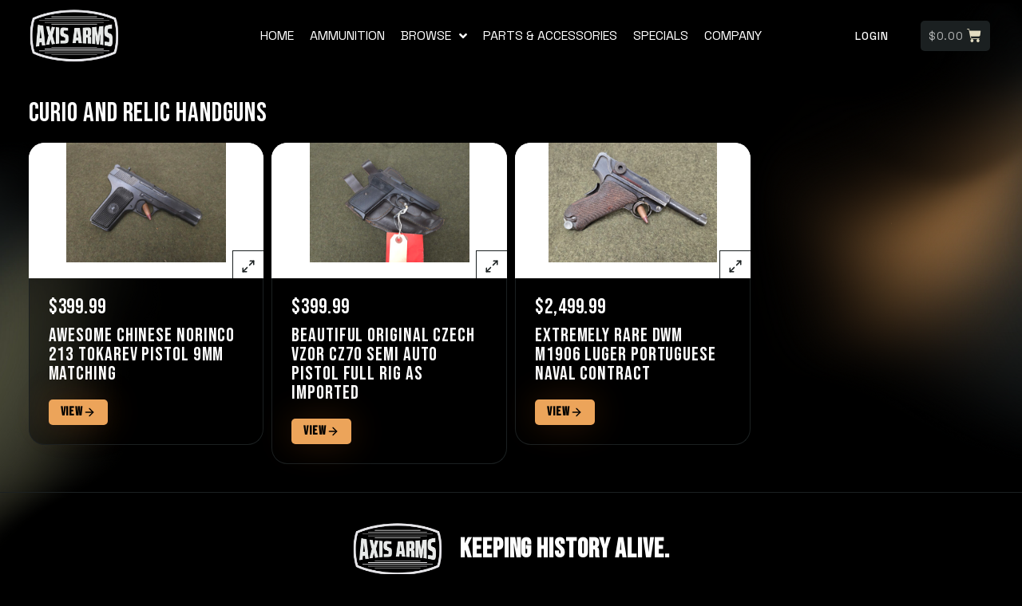

--- FILE ---
content_type: text/html; charset=UTF-8
request_url: https://axisarmsonline.com/product-category/curio-and-relic-handguns/
body_size: 20252
content:
<!doctype html>
<html lang="en-US" prefix="og: https://ogp.me/ns#">
<head>
	<meta charset="UTF-8">
	<meta name="viewport" content="width=device-width, initial-scale=1">
	<link rel="profile" href="https://gmpg.org/xfn/11">
	
<!-- Search Engine Optimization by Rank Math PRO - https://rankmath.com/ -->
<title>Curio and Relic Handguns - Axis Arms</title>
<meta name="robots" content="index, follow, max-snippet:-1, max-video-preview:-1, max-image-preview:large"/>
<link rel="canonical" href="https://axisarmsonline.com/product-category/curio-and-relic-handguns/" />
<meta property="og:locale" content="en_US" />
<meta property="og:type" content="article" />
<meta property="og:title" content="Curio and Relic Handguns - Axis Arms" />
<meta property="og:url" content="https://axisarmsonline.com/product-category/curio-and-relic-handguns/" />
<meta property="og:site_name" content="Axis Arms" />
<meta name="twitter:card" content="summary_large_image" />
<meta name="twitter:title" content="Curio and Relic Handguns - Axis Arms" />
<meta name="twitter:label1" content="Products" />
<meta name="twitter:data1" content="3" />
<script type="application/ld+json" class="rank-math-schema-pro">{"@context":"https://schema.org","@graph":[{"@type":"Organization","@id":"https://axisarmsonline.com/#organization","name":"Axis Arms"},{"@type":"WebSite","@id":"https://axisarmsonline.com/#website","url":"https://axisarmsonline.com","name":"Axis Arms","alternateName":"axisarmsonline","publisher":{"@id":"https://axisarmsonline.com/#organization"},"inLanguage":"en-US"},{"@type":"CollectionPage","@id":"https://axisarmsonline.com/product-category/curio-and-relic-handguns/#webpage","url":"https://axisarmsonline.com/product-category/curio-and-relic-handguns/","name":"Curio and Relic Handguns - Axis Arms","isPartOf":{"@id":"https://axisarmsonline.com/#website"},"inLanguage":"en-US"}]}</script>
<!-- /Rank Math WordPress SEO plugin -->

<link rel="alternate" type="application/rss+xml" title="Axis Arms &raquo; Feed" href="https://axisarmsonline.com/feed/" />
<link rel="alternate" type="application/rss+xml" title="Axis Arms &raquo; Comments Feed" href="https://axisarmsonline.com/comments/feed/" />
<link rel="alternate" type="application/rss+xml" title="Axis Arms &raquo; Curio and Relic Handguns Category Feed" href="https://axisarmsonline.com/product-category/curio-and-relic-handguns/feed/" />
<script>
window._wpemojiSettings = {"baseUrl":"https:\/\/s.w.org\/images\/core\/emoji\/14.0.0\/72x72\/","ext":".png","svgUrl":"https:\/\/s.w.org\/images\/core\/emoji\/14.0.0\/svg\/","svgExt":".svg","source":{"concatemoji":"https:\/\/axisarmsonline.com\/wp-includes\/js\/wp-emoji-release.min.js?ver=6.1.9"}};
/*! This file is auto-generated */
!function(e,a,t){var n,r,o,i=a.createElement("canvas"),p=i.getContext&&i.getContext("2d");function s(e,t){var a=String.fromCharCode,e=(p.clearRect(0,0,i.width,i.height),p.fillText(a.apply(this,e),0,0),i.toDataURL());return p.clearRect(0,0,i.width,i.height),p.fillText(a.apply(this,t),0,0),e===i.toDataURL()}function c(e){var t=a.createElement("script");t.src=e,t.defer=t.type="text/javascript",a.getElementsByTagName("head")[0].appendChild(t)}for(o=Array("flag","emoji"),t.supports={everything:!0,everythingExceptFlag:!0},r=0;r<o.length;r++)t.supports[o[r]]=function(e){if(p&&p.fillText)switch(p.textBaseline="top",p.font="600 32px Arial",e){case"flag":return s([127987,65039,8205,9895,65039],[127987,65039,8203,9895,65039])?!1:!s([55356,56826,55356,56819],[55356,56826,8203,55356,56819])&&!s([55356,57332,56128,56423,56128,56418,56128,56421,56128,56430,56128,56423,56128,56447],[55356,57332,8203,56128,56423,8203,56128,56418,8203,56128,56421,8203,56128,56430,8203,56128,56423,8203,56128,56447]);case"emoji":return!s([129777,127995,8205,129778,127999],[129777,127995,8203,129778,127999])}return!1}(o[r]),t.supports.everything=t.supports.everything&&t.supports[o[r]],"flag"!==o[r]&&(t.supports.everythingExceptFlag=t.supports.everythingExceptFlag&&t.supports[o[r]]);t.supports.everythingExceptFlag=t.supports.everythingExceptFlag&&!t.supports.flag,t.DOMReady=!1,t.readyCallback=function(){t.DOMReady=!0},t.supports.everything||(n=function(){t.readyCallback()},a.addEventListener?(a.addEventListener("DOMContentLoaded",n,!1),e.addEventListener("load",n,!1)):(e.attachEvent("onload",n),a.attachEvent("onreadystatechange",function(){"complete"===a.readyState&&t.readyCallback()})),(e=t.source||{}).concatemoji?c(e.concatemoji):e.wpemoji&&e.twemoji&&(c(e.twemoji),c(e.wpemoji)))}(window,document,window._wpemojiSettings);
</script>
<style>
img.wp-smiley,
img.emoji {
	display: inline !important;
	border: none !important;
	box-shadow: none !important;
	height: 1em !important;
	width: 1em !important;
	margin: 0 0.07em !important;
	vertical-align: -0.1em !important;
	background: none !important;
	padding: 0 !important;
}
</style>
	<link rel='stylesheet' id='hello-elementor-theme-style-css' href='https://axisarmsonline.com/wp-content/themes/hello-elementor/theme.min.css?ver=2.8.1' media='all' />
<link rel='stylesheet' id='jet-menu-hello-css' href='https://axisarmsonline.com/wp-content/plugins/jet-menu/integration/themes/hello-elementor/assets/css/style.css?ver=2.4.0' media='all' />
<link rel='stylesheet' id='dce-dynamic-visibility-style-css' href='https://axisarmsonline.com/wp-content/plugins/dynamic-visibility-for-elementor//assets/css/dynamic-visibility.css?ver=5.0.4' media='all' />
<link rel='stylesheet' id='wp-block-library-css' href='https://axisarmsonline.com/wp-includes/css/dist/block-library/style.min.css?ver=6.1.9' media='all' />
<link rel='stylesheet' id='wc-blocks-vendors-style-css' href='https://axisarmsonline.com/wp-content/plugins/woocommerce/packages/woocommerce-blocks/build/wc-blocks-vendors-style.css?ver=10.4.6' media='all' />
<link rel='stylesheet' id='wc-blocks-style-css' href='https://axisarmsonline.com/wp-content/plugins/woocommerce/packages/woocommerce-blocks/build/wc-blocks-style.css?ver=10.4.6' media='all' />
<link rel='stylesheet' id='classic-theme-styles-css' href='https://axisarmsonline.com/wp-includes/css/classic-themes.min.css?ver=1' media='all' />
<style id='global-styles-inline-css'>
body{--wp--preset--color--black: #000000;--wp--preset--color--cyan-bluish-gray: #abb8c3;--wp--preset--color--white: #ffffff;--wp--preset--color--pale-pink: #f78da7;--wp--preset--color--vivid-red: #cf2e2e;--wp--preset--color--luminous-vivid-orange: #ff6900;--wp--preset--color--luminous-vivid-amber: #fcb900;--wp--preset--color--light-green-cyan: #7bdcb5;--wp--preset--color--vivid-green-cyan: #00d084;--wp--preset--color--pale-cyan-blue: #8ed1fc;--wp--preset--color--vivid-cyan-blue: #0693e3;--wp--preset--color--vivid-purple: #9b51e0;--wp--preset--gradient--vivid-cyan-blue-to-vivid-purple: linear-gradient(135deg,rgba(6,147,227,1) 0%,rgb(155,81,224) 100%);--wp--preset--gradient--light-green-cyan-to-vivid-green-cyan: linear-gradient(135deg,rgb(122,220,180) 0%,rgb(0,208,130) 100%);--wp--preset--gradient--luminous-vivid-amber-to-luminous-vivid-orange: linear-gradient(135deg,rgba(252,185,0,1) 0%,rgba(255,105,0,1) 100%);--wp--preset--gradient--luminous-vivid-orange-to-vivid-red: linear-gradient(135deg,rgba(255,105,0,1) 0%,rgb(207,46,46) 100%);--wp--preset--gradient--very-light-gray-to-cyan-bluish-gray: linear-gradient(135deg,rgb(238,238,238) 0%,rgb(169,184,195) 100%);--wp--preset--gradient--cool-to-warm-spectrum: linear-gradient(135deg,rgb(74,234,220) 0%,rgb(151,120,209) 20%,rgb(207,42,186) 40%,rgb(238,44,130) 60%,rgb(251,105,98) 80%,rgb(254,248,76) 100%);--wp--preset--gradient--blush-light-purple: linear-gradient(135deg,rgb(255,206,236) 0%,rgb(152,150,240) 100%);--wp--preset--gradient--blush-bordeaux: linear-gradient(135deg,rgb(254,205,165) 0%,rgb(254,45,45) 50%,rgb(107,0,62) 100%);--wp--preset--gradient--luminous-dusk: linear-gradient(135deg,rgb(255,203,112) 0%,rgb(199,81,192) 50%,rgb(65,88,208) 100%);--wp--preset--gradient--pale-ocean: linear-gradient(135deg,rgb(255,245,203) 0%,rgb(182,227,212) 50%,rgb(51,167,181) 100%);--wp--preset--gradient--electric-grass: linear-gradient(135deg,rgb(202,248,128) 0%,rgb(113,206,126) 100%);--wp--preset--gradient--midnight: linear-gradient(135deg,rgb(2,3,129) 0%,rgb(40,116,252) 100%);--wp--preset--duotone--dark-grayscale: url('#wp-duotone-dark-grayscale');--wp--preset--duotone--grayscale: url('#wp-duotone-grayscale');--wp--preset--duotone--purple-yellow: url('#wp-duotone-purple-yellow');--wp--preset--duotone--blue-red: url('#wp-duotone-blue-red');--wp--preset--duotone--midnight: url('#wp-duotone-midnight');--wp--preset--duotone--magenta-yellow: url('#wp-duotone-magenta-yellow');--wp--preset--duotone--purple-green: url('#wp-duotone-purple-green');--wp--preset--duotone--blue-orange: url('#wp-duotone-blue-orange');--wp--preset--font-size--small: 13px;--wp--preset--font-size--medium: 20px;--wp--preset--font-size--large: 36px;--wp--preset--font-size--x-large: 42px;--wp--preset--spacing--20: 0.44rem;--wp--preset--spacing--30: 0.67rem;--wp--preset--spacing--40: 1rem;--wp--preset--spacing--50: 1.5rem;--wp--preset--spacing--60: 2.25rem;--wp--preset--spacing--70: 3.38rem;--wp--preset--spacing--80: 5.06rem;}:where(.is-layout-flex){gap: 0.5em;}body .is-layout-flow > .alignleft{float: left;margin-inline-start: 0;margin-inline-end: 2em;}body .is-layout-flow > .alignright{float: right;margin-inline-start: 2em;margin-inline-end: 0;}body .is-layout-flow > .aligncenter{margin-left: auto !important;margin-right: auto !important;}body .is-layout-constrained > .alignleft{float: left;margin-inline-start: 0;margin-inline-end: 2em;}body .is-layout-constrained > .alignright{float: right;margin-inline-start: 2em;margin-inline-end: 0;}body .is-layout-constrained > .aligncenter{margin-left: auto !important;margin-right: auto !important;}body .is-layout-constrained > :where(:not(.alignleft):not(.alignright):not(.alignfull)){max-width: var(--wp--style--global--content-size);margin-left: auto !important;margin-right: auto !important;}body .is-layout-constrained > .alignwide{max-width: var(--wp--style--global--wide-size);}body .is-layout-flex{display: flex;}body .is-layout-flex{flex-wrap: wrap;align-items: center;}body .is-layout-flex > *{margin: 0;}:where(.wp-block-columns.is-layout-flex){gap: 2em;}.has-black-color{color: var(--wp--preset--color--black) !important;}.has-cyan-bluish-gray-color{color: var(--wp--preset--color--cyan-bluish-gray) !important;}.has-white-color{color: var(--wp--preset--color--white) !important;}.has-pale-pink-color{color: var(--wp--preset--color--pale-pink) !important;}.has-vivid-red-color{color: var(--wp--preset--color--vivid-red) !important;}.has-luminous-vivid-orange-color{color: var(--wp--preset--color--luminous-vivid-orange) !important;}.has-luminous-vivid-amber-color{color: var(--wp--preset--color--luminous-vivid-amber) !important;}.has-light-green-cyan-color{color: var(--wp--preset--color--light-green-cyan) !important;}.has-vivid-green-cyan-color{color: var(--wp--preset--color--vivid-green-cyan) !important;}.has-pale-cyan-blue-color{color: var(--wp--preset--color--pale-cyan-blue) !important;}.has-vivid-cyan-blue-color{color: var(--wp--preset--color--vivid-cyan-blue) !important;}.has-vivid-purple-color{color: var(--wp--preset--color--vivid-purple) !important;}.has-black-background-color{background-color: var(--wp--preset--color--black) !important;}.has-cyan-bluish-gray-background-color{background-color: var(--wp--preset--color--cyan-bluish-gray) !important;}.has-white-background-color{background-color: var(--wp--preset--color--white) !important;}.has-pale-pink-background-color{background-color: var(--wp--preset--color--pale-pink) !important;}.has-vivid-red-background-color{background-color: var(--wp--preset--color--vivid-red) !important;}.has-luminous-vivid-orange-background-color{background-color: var(--wp--preset--color--luminous-vivid-orange) !important;}.has-luminous-vivid-amber-background-color{background-color: var(--wp--preset--color--luminous-vivid-amber) !important;}.has-light-green-cyan-background-color{background-color: var(--wp--preset--color--light-green-cyan) !important;}.has-vivid-green-cyan-background-color{background-color: var(--wp--preset--color--vivid-green-cyan) !important;}.has-pale-cyan-blue-background-color{background-color: var(--wp--preset--color--pale-cyan-blue) !important;}.has-vivid-cyan-blue-background-color{background-color: var(--wp--preset--color--vivid-cyan-blue) !important;}.has-vivid-purple-background-color{background-color: var(--wp--preset--color--vivid-purple) !important;}.has-black-border-color{border-color: var(--wp--preset--color--black) !important;}.has-cyan-bluish-gray-border-color{border-color: var(--wp--preset--color--cyan-bluish-gray) !important;}.has-white-border-color{border-color: var(--wp--preset--color--white) !important;}.has-pale-pink-border-color{border-color: var(--wp--preset--color--pale-pink) !important;}.has-vivid-red-border-color{border-color: var(--wp--preset--color--vivid-red) !important;}.has-luminous-vivid-orange-border-color{border-color: var(--wp--preset--color--luminous-vivid-orange) !important;}.has-luminous-vivid-amber-border-color{border-color: var(--wp--preset--color--luminous-vivid-amber) !important;}.has-light-green-cyan-border-color{border-color: var(--wp--preset--color--light-green-cyan) !important;}.has-vivid-green-cyan-border-color{border-color: var(--wp--preset--color--vivid-green-cyan) !important;}.has-pale-cyan-blue-border-color{border-color: var(--wp--preset--color--pale-cyan-blue) !important;}.has-vivid-cyan-blue-border-color{border-color: var(--wp--preset--color--vivid-cyan-blue) !important;}.has-vivid-purple-border-color{border-color: var(--wp--preset--color--vivid-purple) !important;}.has-vivid-cyan-blue-to-vivid-purple-gradient-background{background: var(--wp--preset--gradient--vivid-cyan-blue-to-vivid-purple) !important;}.has-light-green-cyan-to-vivid-green-cyan-gradient-background{background: var(--wp--preset--gradient--light-green-cyan-to-vivid-green-cyan) !important;}.has-luminous-vivid-amber-to-luminous-vivid-orange-gradient-background{background: var(--wp--preset--gradient--luminous-vivid-amber-to-luminous-vivid-orange) !important;}.has-luminous-vivid-orange-to-vivid-red-gradient-background{background: var(--wp--preset--gradient--luminous-vivid-orange-to-vivid-red) !important;}.has-very-light-gray-to-cyan-bluish-gray-gradient-background{background: var(--wp--preset--gradient--very-light-gray-to-cyan-bluish-gray) !important;}.has-cool-to-warm-spectrum-gradient-background{background: var(--wp--preset--gradient--cool-to-warm-spectrum) !important;}.has-blush-light-purple-gradient-background{background: var(--wp--preset--gradient--blush-light-purple) !important;}.has-blush-bordeaux-gradient-background{background: var(--wp--preset--gradient--blush-bordeaux) !important;}.has-luminous-dusk-gradient-background{background: var(--wp--preset--gradient--luminous-dusk) !important;}.has-pale-ocean-gradient-background{background: var(--wp--preset--gradient--pale-ocean) !important;}.has-electric-grass-gradient-background{background: var(--wp--preset--gradient--electric-grass) !important;}.has-midnight-gradient-background{background: var(--wp--preset--gradient--midnight) !important;}.has-small-font-size{font-size: var(--wp--preset--font-size--small) !important;}.has-medium-font-size{font-size: var(--wp--preset--font-size--medium) !important;}.has-large-font-size{font-size: var(--wp--preset--font-size--large) !important;}.has-x-large-font-size{font-size: var(--wp--preset--font-size--x-large) !important;}
.wp-block-navigation a:where(:not(.wp-element-button)){color: inherit;}
:where(.wp-block-columns.is-layout-flex){gap: 2em;}
.wp-block-pullquote{font-size: 1.5em;line-height: 1.6;}
</style>
<link rel='stylesheet' id='woocommerce-layout-css' href='https://axisarmsonline.com/wp-content/plugins/woocommerce/assets/css/woocommerce-layout.css?ver=7.9.0' media='all' />
<link rel='stylesheet' id='woocommerce-smallscreen-css' href='https://axisarmsonline.com/wp-content/plugins/woocommerce/assets/css/woocommerce-smallscreen.css?ver=7.9.0' media='only screen and (max-width: 768px)' />
<link rel='stylesheet' id='woocommerce-general-css' href='https://axisarmsonline.com/wp-content/plugins/woocommerce/assets/css/woocommerce.css?ver=7.9.0' media='all' />
<style id='woocommerce-inline-inline-css'>
.woocommerce form .form-row .required { visibility: visible; }
</style>
<link rel='stylesheet' id='hello-elementor-css' href='https://axisarmsonline.com/wp-content/themes/hello-elementor/style.min.css?ver=2.8.1' media='all' />
<link rel='stylesheet' id='elementor-frontend-css' href='https://axisarmsonline.com/wp-content/plugins/elementor/assets/css/frontend-lite.min.css?ver=3.14.1' media='all' />
<link rel='stylesheet' id='elementor-post-9-css' href='https://axisarmsonline.com/wp-content/uploads/elementor/css/post-9.css?ver=1690472438' media='all' />
<link rel='stylesheet' id='font-awesome-all-css' href='https://axisarmsonline.com/wp-content/plugins/jet-menu/assets/public/lib/font-awesome/css/all.min.css?ver=5.12.0' media='all' />
<link rel='stylesheet' id='font-awesome-v4-shims-css' href='https://axisarmsonline.com/wp-content/plugins/jet-menu/assets/public/lib/font-awesome/css/v4-shims.min.css?ver=5.12.0' media='all' />
<link rel='stylesheet' id='jet-menu-public-styles-css' href='https://axisarmsonline.com/wp-content/plugins/jet-menu/assets/public/css/public.css?ver=2.4.0' media='all' />
<link rel='stylesheet' id='jet-elements-css' href='https://axisarmsonline.com/wp-content/plugins/jet-elements/assets/css/jet-elements.css?ver=2.6.11' media='all' />
<link rel='stylesheet' id='jet-elements-skin-css' href='https://axisarmsonline.com/wp-content/plugins/jet-elements/assets/css/jet-elements-skin.css?ver=2.6.11' media='all' />
<link rel='stylesheet' id='elementor-icons-css' href='https://axisarmsonline.com/wp-content/plugins/elementor/assets/lib/eicons/css/elementor-icons.min.css?ver=5.20.0' media='all' />
<link rel='stylesheet' id='swiper-css' href='https://axisarmsonline.com/wp-content/plugins/elementor/assets/lib/swiper/css/swiper.min.css?ver=5.3.6' media='all' />
<link rel='stylesheet' id='elementor-pro-css' href='https://axisarmsonline.com/wp-content/plugins/elementor-pro/assets/css/frontend-lite.min.css?ver=3.14.1' media='all' />
<link rel='stylesheet' id='elementor-global-css' href='https://axisarmsonline.com/wp-content/uploads/elementor/css/global.css?ver=1690472440' media='all' />
<link rel='stylesheet' id='elementor-post-20715-css' href='https://axisarmsonline.com/wp-content/uploads/elementor/css/post-20715.css?ver=1690472456' media='all' />
<link rel='stylesheet' id='elementor-post-21330-css' href='https://axisarmsonline.com/wp-content/uploads/elementor/css/post-21330.css?ver=1690472441' media='all' />
<link rel='stylesheet' id='elementor-post-21569-css' href='https://axisarmsonline.com/wp-content/uploads/elementor/css/post-21569.css?ver=1690472442' media='all' />
<link rel='stylesheet' id='ecs-styles-css' href='https://axisarmsonline.com/wp-content/plugins/ele-custom-skin/assets/css/ecs-style.css?ver=3.1.7' media='all' />
<link rel='stylesheet' id='elementor-post-21237-css' href='https://axisarmsonline.com/wp-content/uploads/elementor/css/post-21237.css?ver=1671822961' media='all' />
<link rel='stylesheet' id='google-fonts-1-css' href='https://fonts.googleapis.com/css?family=Bebas+Neue%3A100%2C100italic%2C200%2C200italic%2C300%2C300italic%2C400%2C400italic%2C500%2C500italic%2C600%2C600italic%2C700%2C700italic%2C800%2C800italic%2C900%2C900italic%7CSpace+Grotesk%3A100%2C100italic%2C200%2C200italic%2C300%2C300italic%2C400%2C400italic%2C500%2C500italic%2C600%2C600italic%2C700%2C700italic%2C800%2C800italic%2C900%2C900italic&#038;display=swap&#038;ver=6.1.9' media='all' />
<link rel='stylesheet' id='elementor-icons-shared-0-css' href='https://axisarmsonline.com/wp-content/plugins/elementor/assets/lib/font-awesome/css/fontawesome.min.css?ver=5.15.3' media='all' />
<link rel='stylesheet' id='elementor-icons-fa-solid-css' href='https://axisarmsonline.com/wp-content/plugins/elementor/assets/lib/font-awesome/css/solid.min.css?ver=5.15.3' media='all' />
<link rel="preconnect" href="https://fonts.gstatic.com/" crossorigin><script src='https://axisarmsonline.com/wp-includes/js/jquery/jquery.min.js?ver=3.6.1' id='jquery-core-js'></script>
<script src='https://axisarmsonline.com/wp-includes/js/jquery/jquery-migrate.min.js?ver=3.3.2' id='jquery-migrate-js'></script>
<script id='ecs_ajax_load-js-extra'>
var ecs_ajax_params = {"ajaxurl":"https:\/\/axisarmsonline.com\/wp-admin\/admin-ajax.php","posts":"{\"product_cat\":\"curio-and-relic-handguns\",\"error\":\"\",\"m\":\"\",\"p\":0,\"post_parent\":\"\",\"subpost\":\"\",\"subpost_id\":\"\",\"attachment\":\"\",\"attachment_id\":0,\"name\":\"\",\"pagename\":\"\",\"page_id\":0,\"second\":\"\",\"minute\":\"\",\"hour\":\"\",\"day\":0,\"monthnum\":0,\"year\":0,\"w\":0,\"category_name\":\"\",\"tag\":\"\",\"cat\":\"\",\"tag_id\":\"\",\"author\":\"\",\"author_name\":\"\",\"feed\":\"\",\"tb\":\"\",\"paged\":0,\"meta_key\":\"\",\"meta_value\":\"\",\"preview\":\"\",\"s\":\"\",\"sentence\":\"\",\"title\":\"\",\"fields\":\"\",\"menu_order\":\"\",\"embed\":\"\",\"category__in\":[],\"category__not_in\":[],\"category__and\":[],\"post__in\":[],\"post__not_in\":[],\"post_name__in\":[],\"tag__in\":[],\"tag__not_in\":[],\"tag__and\":[],\"tag_slug__in\":[],\"tag_slug__and\":[],\"post_parent__in\":[],\"post_parent__not_in\":[],\"author__in\":[],\"author__not_in\":[],\"orderby\":\"menu_order title\",\"order\":\"ASC\",\"meta_query\":[],\"tax_query\":{\"relation\":\"AND\",\"0\":{\"taxonomy\":\"product_visibility\",\"field\":\"term_taxonomy_id\",\"terms\":[7],\"operator\":\"NOT IN\"}},\"wc_query\":\"product_query\",\"posts_per_page\":16,\"jet_smart_filters\":\"woocommerce-archive\",\"ignore_sticky_posts\":false,\"suppress_filters\":false,\"cache_results\":true,\"update_post_term_cache\":true,\"update_menu_item_cache\":false,\"lazy_load_term_meta\":true,\"update_post_meta_cache\":true,\"post_type\":\"\",\"nopaging\":false,\"comments_per_page\":\"50\",\"no_found_rows\":false,\"taxonomy\":\"product_cat\",\"term\":\"curio-and-relic-handguns\"}"};
</script>
<script src='https://axisarmsonline.com/wp-content/plugins/ele-custom-skin/assets/js/ecs_ajax_pagination.js?ver=3.1.7' id='ecs_ajax_load-js'></script>
<script src='https://axisarmsonline.com/wp-content/plugins/ele-custom-skin/assets/js/ecs.js?ver=3.1.7' id='ecs-script-js'></script>
<link rel="https://api.w.org/" href="https://axisarmsonline.com/wp-json/" /><link rel="alternate" type="application/json" href="https://axisarmsonline.com/wp-json/wp/v2/product_cat/22" /><link rel="EditURI" type="application/rsd+xml" title="RSD" href="https://axisarmsonline.com/xmlrpc.php?rsd" />
<link rel="wlwmanifest" type="application/wlwmanifest+xml" href="https://axisarmsonline.com/wp-includes/wlwmanifest.xml" />
<meta name="generator" content="WordPress 6.1.9" />
	<noscript><style>.woocommerce-product-gallery{ opacity: 1 !important; }</style></noscript>
	<meta name="generator" content="Elementor 3.14.1; features: e_dom_optimization, e_optimized_assets_loading, e_optimized_css_loading, a11y_improvements, additional_custom_breakpoints; settings: css_print_method-external, google_font-enabled, font_display-swap">
			<meta name="theme-color" content="#000000">
			<link rel="icon" href="https://axisarmsonline.com/wp-content/uploads/2020/11/cropped-logo-32x32.jpg" sizes="32x32" />
<link rel="icon" href="https://axisarmsonline.com/wp-content/uploads/2020/11/cropped-logo-192x192.jpg" sizes="192x192" />
<link rel="apple-touch-icon" href="https://axisarmsonline.com/wp-content/uploads/2020/11/cropped-logo-180x180.jpg" />
<meta name="msapplication-TileImage" content="https://axisarmsonline.com/wp-content/uploads/2020/11/cropped-logo-270x270.jpg" />
		<style id="wp-custom-css">
			.jet-mega-menu-mega-container__inner{
	margin-left: -390.109px !important;
}}

		</style>
		</head>
<body data-rsssl=1 class="archive tax-product_cat term-curio-and-relic-handguns term-22 theme-hello-elementor woocommerce woocommerce-page woocommerce-no-js jet-desktop-menu-active elementor-default elementor-template-full-width elementor-kit-9 elementor-page-21569">

<svg xmlns="http://www.w3.org/2000/svg" viewBox="0 0 0 0" width="0" height="0" focusable="false" role="none" style="visibility: hidden; position: absolute; left: -9999px; overflow: hidden;" ><defs><filter id="wp-duotone-dark-grayscale"><feColorMatrix color-interpolation-filters="sRGB" type="matrix" values=" .299 .587 .114 0 0 .299 .587 .114 0 0 .299 .587 .114 0 0 .299 .587 .114 0 0 " /><feComponentTransfer color-interpolation-filters="sRGB" ><feFuncR type="table" tableValues="0 0.49803921568627" /><feFuncG type="table" tableValues="0 0.49803921568627" /><feFuncB type="table" tableValues="0 0.49803921568627" /><feFuncA type="table" tableValues="1 1" /></feComponentTransfer><feComposite in2="SourceGraphic" operator="in" /></filter></defs></svg><svg xmlns="http://www.w3.org/2000/svg" viewBox="0 0 0 0" width="0" height="0" focusable="false" role="none" style="visibility: hidden; position: absolute; left: -9999px; overflow: hidden;" ><defs><filter id="wp-duotone-grayscale"><feColorMatrix color-interpolation-filters="sRGB" type="matrix" values=" .299 .587 .114 0 0 .299 .587 .114 0 0 .299 .587 .114 0 0 .299 .587 .114 0 0 " /><feComponentTransfer color-interpolation-filters="sRGB" ><feFuncR type="table" tableValues="0 1" /><feFuncG type="table" tableValues="0 1" /><feFuncB type="table" tableValues="0 1" /><feFuncA type="table" tableValues="1 1" /></feComponentTransfer><feComposite in2="SourceGraphic" operator="in" /></filter></defs></svg><svg xmlns="http://www.w3.org/2000/svg" viewBox="0 0 0 0" width="0" height="0" focusable="false" role="none" style="visibility: hidden; position: absolute; left: -9999px; overflow: hidden;" ><defs><filter id="wp-duotone-purple-yellow"><feColorMatrix color-interpolation-filters="sRGB" type="matrix" values=" .299 .587 .114 0 0 .299 .587 .114 0 0 .299 .587 .114 0 0 .299 .587 .114 0 0 " /><feComponentTransfer color-interpolation-filters="sRGB" ><feFuncR type="table" tableValues="0.54901960784314 0.98823529411765" /><feFuncG type="table" tableValues="0 1" /><feFuncB type="table" tableValues="0.71764705882353 0.25490196078431" /><feFuncA type="table" tableValues="1 1" /></feComponentTransfer><feComposite in2="SourceGraphic" operator="in" /></filter></defs></svg><svg xmlns="http://www.w3.org/2000/svg" viewBox="0 0 0 0" width="0" height="0" focusable="false" role="none" style="visibility: hidden; position: absolute; left: -9999px; overflow: hidden;" ><defs><filter id="wp-duotone-blue-red"><feColorMatrix color-interpolation-filters="sRGB" type="matrix" values=" .299 .587 .114 0 0 .299 .587 .114 0 0 .299 .587 .114 0 0 .299 .587 .114 0 0 " /><feComponentTransfer color-interpolation-filters="sRGB" ><feFuncR type="table" tableValues="0 1" /><feFuncG type="table" tableValues="0 0.27843137254902" /><feFuncB type="table" tableValues="0.5921568627451 0.27843137254902" /><feFuncA type="table" tableValues="1 1" /></feComponentTransfer><feComposite in2="SourceGraphic" operator="in" /></filter></defs></svg><svg xmlns="http://www.w3.org/2000/svg" viewBox="0 0 0 0" width="0" height="0" focusable="false" role="none" style="visibility: hidden; position: absolute; left: -9999px; overflow: hidden;" ><defs><filter id="wp-duotone-midnight"><feColorMatrix color-interpolation-filters="sRGB" type="matrix" values=" .299 .587 .114 0 0 .299 .587 .114 0 0 .299 .587 .114 0 0 .299 .587 .114 0 0 " /><feComponentTransfer color-interpolation-filters="sRGB" ><feFuncR type="table" tableValues="0 0" /><feFuncG type="table" tableValues="0 0.64705882352941" /><feFuncB type="table" tableValues="0 1" /><feFuncA type="table" tableValues="1 1" /></feComponentTransfer><feComposite in2="SourceGraphic" operator="in" /></filter></defs></svg><svg xmlns="http://www.w3.org/2000/svg" viewBox="0 0 0 0" width="0" height="0" focusable="false" role="none" style="visibility: hidden; position: absolute; left: -9999px; overflow: hidden;" ><defs><filter id="wp-duotone-magenta-yellow"><feColorMatrix color-interpolation-filters="sRGB" type="matrix" values=" .299 .587 .114 0 0 .299 .587 .114 0 0 .299 .587 .114 0 0 .299 .587 .114 0 0 " /><feComponentTransfer color-interpolation-filters="sRGB" ><feFuncR type="table" tableValues="0.78039215686275 1" /><feFuncG type="table" tableValues="0 0.94901960784314" /><feFuncB type="table" tableValues="0.35294117647059 0.47058823529412" /><feFuncA type="table" tableValues="1 1" /></feComponentTransfer><feComposite in2="SourceGraphic" operator="in" /></filter></defs></svg><svg xmlns="http://www.w3.org/2000/svg" viewBox="0 0 0 0" width="0" height="0" focusable="false" role="none" style="visibility: hidden; position: absolute; left: -9999px; overflow: hidden;" ><defs><filter id="wp-duotone-purple-green"><feColorMatrix color-interpolation-filters="sRGB" type="matrix" values=" .299 .587 .114 0 0 .299 .587 .114 0 0 .299 .587 .114 0 0 .299 .587 .114 0 0 " /><feComponentTransfer color-interpolation-filters="sRGB" ><feFuncR type="table" tableValues="0.65098039215686 0.40392156862745" /><feFuncG type="table" tableValues="0 1" /><feFuncB type="table" tableValues="0.44705882352941 0.4" /><feFuncA type="table" tableValues="1 1" /></feComponentTransfer><feComposite in2="SourceGraphic" operator="in" /></filter></defs></svg><svg xmlns="http://www.w3.org/2000/svg" viewBox="0 0 0 0" width="0" height="0" focusable="false" role="none" style="visibility: hidden; position: absolute; left: -9999px; overflow: hidden;" ><defs><filter id="wp-duotone-blue-orange"><feColorMatrix color-interpolation-filters="sRGB" type="matrix" values=" .299 .587 .114 0 0 .299 .587 .114 0 0 .299 .587 .114 0 0 .299 .587 .114 0 0 " /><feComponentTransfer color-interpolation-filters="sRGB" ><feFuncR type="table" tableValues="0.098039215686275 1" /><feFuncG type="table" tableValues="0 0.66274509803922" /><feFuncB type="table" tableValues="0.84705882352941 0.41960784313725" /><feFuncA type="table" tableValues="1 1" /></feComponentTransfer><feComposite in2="SourceGraphic" operator="in" /></filter></defs></svg>
<a class="skip-link screen-reader-text" href="#content">Skip to content</a>

		<div data-elementor-type="header" data-elementor-id="20715" class="elementor elementor-20715 elementor-location-header" data-elementor-post-type="elementor_library">
								<section class="elementor-section elementor-top-section elementor-element elementor-element-d4a4da7 elementor-hidden-desktop elementor-hidden-tablet elementor-hidden-mobile elementor-section-boxed elementor-section-height-default elementor-section-height-default" data-id="d4a4da7" data-element_type="section" data-settings="{&quot;jet_parallax_layout_list&quot;:[],&quot;background_background&quot;:&quot;classic&quot;,&quot;sticky&quot;:&quot;top&quot;,&quot;sticky_effects_offset&quot;:20,&quot;sticky_on&quot;:[&quot;desktop&quot;,&quot;tablet&quot;,&quot;mobile&quot;],&quot;sticky_offset&quot;:0}">
						<div class="elementor-container elementor-column-gap-no">
					<div class="elementor-column elementor-col-100 elementor-top-column elementor-element elementor-element-002cc6f" data-id="002cc6f" data-element_type="column">
			<div class="elementor-widget-wrap elementor-element-populated">
								<div class="elementor-element elementor-element-30265f1 elementor-align-center elementor-icon-list--layout-traditional elementor-list-item-link-full_width elementor-widget elementor-widget-icon-list" data-id="30265f1" data-element_type="widget" data-widget_type="icon-list.default">
				<div class="elementor-widget-container">
			<link rel="stylesheet" href="https://axisarmsonline.com/wp-content/plugins/elementor/assets/css/widget-icon-list.min.css">		<ul class="elementor-icon-list-items">
							<li class="elementor-icon-list-item">
											<span class="elementor-icon-list-icon">
							<i aria-hidden="true" class="fas fa-box-open"></i>						</span>
										<span class="elementor-icon-list-text">ORDERS OVER $600 SHIP FREE</span>
									</li>
						</ul>
				</div>
				</div>
					</div>
		</div>
							</div>
		</section>
				<section class="elementor-section elementor-top-section elementor-element elementor-element-c146486 elementor-section-full_width animated-fast elementor-section-height-default elementor-section-height-default elementor-invisible" data-id="c146486" data-element_type="section" data-settings="{&quot;sticky&quot;:&quot;top&quot;,&quot;sticky_effects_offset&quot;:20,&quot;animation&quot;:&quot;fadeIn&quot;,&quot;jet_parallax_layout_list&quot;:[],&quot;sticky_on&quot;:[&quot;desktop&quot;,&quot;tablet&quot;,&quot;mobile&quot;],&quot;sticky_offset&quot;:0}">
						<div class="elementor-container elementor-column-gap-default">
					<div class="elementor-column elementor-col-33 elementor-top-column elementor-element elementor-element-c533731" data-id="c533731" data-element_type="column">
			<div class="elementor-widget-wrap elementor-element-populated">
								<div class="elementor-element elementor-element-5365daa elementor-widget__width-auto elementor-widget elementor-widget-image" data-id="5365daa" data-element_type="widget" data-widget_type="image.default">
				<div class="elementor-widget-container">
			<style>/*! elementor - v3.14.0 - 26-06-2023 */
.elementor-widget-image{text-align:center}.elementor-widget-image a{display:inline-block}.elementor-widget-image a img[src$=".svg"]{width:48px}.elementor-widget-image img{vertical-align:middle;display:inline-block}</style>													<a href="https://axisarmsonline.com">
							<img width="410" height="247" src="https://axisarmsonline.com/wp-content/uploads/2022/11/logo-light.png" class="attachment-large size-large wp-image-20773" alt="" loading="lazy" srcset="https://axisarmsonline.com/wp-content/uploads/2022/11/logo-light.png 410w, https://axisarmsonline.com/wp-content/uploads/2022/11/logo-light-300x181.png 300w" sizes="(max-width: 410px) 100vw, 410px" />								</a>
															</div>
				</div>
					</div>
		</div>
				<div class="elementor-column elementor-col-33 elementor-top-column elementor-element elementor-element-c85236b elementor-hidden-tablet elementor-hidden-mobile" data-id="c85236b" data-element_type="column">
			<div class="elementor-widget-wrap elementor-element-populated">
								<div class="elementor-element elementor-element-a0787e7 elementor-hidden-tablet elementor-hidden-mobile elementor-widget elementor-widget-jet-mega-menu" data-id="a0787e7" data-element_type="widget" data-widget_type="jet-mega-menu.default">
				<div class="elementor-widget-container">
			<div class="menu-main-container"><div class="jet-menu-container"><div class="jet-menu-inner"><ul class="jet-menu jet-menu--animation-type-fade jet-menu--roll-up"><li id="jet-menu-item-21610" class="jet-menu-item jet-menu-item-type-custom jet-menu-item-object-custom jet-has-roll-up jet-simple-menu-item jet-regular-item jet-menu-item-21610"><a href="/home" class="top-level-link"><div class="jet-menu-item-wrapper"><div class="jet-menu-title">Home</div></div></a></li>
<li id="jet-menu-item-20734" class="jet-menu-item jet-menu-item-type-taxonomy jet-menu-item-object-product_cat jet-has-roll-up jet-simple-menu-item jet-regular-item jet-menu-item-20734"><a href="https://axisarmsonline.com/product-category/ammunition/" class="top-level-link"><div class="jet-menu-item-wrapper"><div class="jet-menu-title">Ammunition</div></div></a></li>
<li id="jet-menu-item-20846" class="jet-menu-item jet-menu-item-type-custom jet-menu-item-object-custom jet-menu-item-has-children jet-has-roll-up jet-mega-menu-item jet-regular-item jet-menu-item-has-children jet-menu-item-20846"><a href="/shop" class="top-level-link"><div class="jet-menu-item-wrapper"><div class="jet-menu-title">Browse</div><i class="jet-dropdown-arrow fa fa-angle-down"></i></div></a><div class="jet-sub-mega-menu" data-template-id="20855">		<div data-elementor-type="wp-post" data-elementor-id="20855" class="elementor elementor-20855" data-elementor-post-type="jet-menu">
									<section class="elementor-section elementor-top-section elementor-element elementor-element-8d150a2 elementor-section-full_width elementor-section-height-default elementor-section-height-default" data-id="8d150a2" data-element_type="section" data-settings="{&quot;jet_parallax_layout_list&quot;:[],&quot;background_background&quot;:&quot;gradient&quot;}">
						<div class="elementor-container elementor-column-gap-no">
					<div class="elementor-column elementor-col-50 elementor-top-column elementor-element elementor-element-1f24c4d" data-id="1f24c4d" data-element_type="column">
			<div class="elementor-widget-wrap elementor-element-populated">
								<div class="elementor-element elementor-element-53a0c6e elementor-widget elementor-widget-text-editor" data-id="53a0c6e" data-element_type="widget" data-widget_type="text-editor.default">
				<div class="elementor-widget-container">
			<style>/*! elementor - v3.14.0 - 26-06-2023 */
.elementor-widget-text-editor.elementor-drop-cap-view-stacked .elementor-drop-cap{background-color:#69727d;color:#fff}.elementor-widget-text-editor.elementor-drop-cap-view-framed .elementor-drop-cap{color:#69727d;border:3px solid;background-color:transparent}.elementor-widget-text-editor:not(.elementor-drop-cap-view-default) .elementor-drop-cap{margin-top:8px}.elementor-widget-text-editor:not(.elementor-drop-cap-view-default) .elementor-drop-cap-letter{width:1em;height:1em}.elementor-widget-text-editor .elementor-drop-cap{float:left;text-align:center;line-height:1;font-size:50px}.elementor-widget-text-editor .elementor-drop-cap-letter{display:inline-block}</style>				<p>JUST IN</p>						</div>
				</div>
				<div class="elementor-element elementor-element-dd8caad elementor-widget elementor-widget-heading" data-id="dd8caad" data-element_type="widget" data-widget_type="heading.default">
				<div class="elementor-widget-container">
			<style>/*! elementor - v3.14.0 - 26-06-2023 */
.elementor-heading-title{padding:0;margin:0;line-height:1}.elementor-widget-heading .elementor-heading-title[class*=elementor-size-]>a{color:inherit;font-size:inherit;line-height:inherit}.elementor-widget-heading .elementor-heading-title.elementor-size-small{font-size:15px}.elementor-widget-heading .elementor-heading-title.elementor-size-medium{font-size:19px}.elementor-widget-heading .elementor-heading-title.elementor-size-large{font-size:29px}.elementor-widget-heading .elementor-heading-title.elementor-size-xl{font-size:39px}.elementor-widget-heading .elementor-heading-title.elementor-size-xxl{font-size:59px}</style><h2 class="elementor-heading-title elementor-size-default">RECENT ITEMS</h2>		</div>
				</div>
				<div class="elementor-element elementor-element-d237fdb elementor-widget-divider--view-line elementor-widget elementor-widget-divider" data-id="d237fdb" data-element_type="widget" data-widget_type="divider.default">
				<div class="elementor-widget-container">
			<style>/*! elementor - v3.14.0 - 26-06-2023 */
.elementor-widget-divider{--divider-border-style:none;--divider-border-width:1px;--divider-color:#0c0d0e;--divider-icon-size:20px;--divider-element-spacing:10px;--divider-pattern-height:24px;--divider-pattern-size:20px;--divider-pattern-url:none;--divider-pattern-repeat:repeat-x}.elementor-widget-divider .elementor-divider{display:flex}.elementor-widget-divider .elementor-divider__text{font-size:15px;line-height:1;max-width:95%}.elementor-widget-divider .elementor-divider__element{margin:0 var(--divider-element-spacing);flex-shrink:0}.elementor-widget-divider .elementor-icon{font-size:var(--divider-icon-size)}.elementor-widget-divider .elementor-divider-separator{display:flex;margin:0;direction:ltr}.elementor-widget-divider--view-line_icon .elementor-divider-separator,.elementor-widget-divider--view-line_text .elementor-divider-separator{align-items:center}.elementor-widget-divider--view-line_icon .elementor-divider-separator:after,.elementor-widget-divider--view-line_icon .elementor-divider-separator:before,.elementor-widget-divider--view-line_text .elementor-divider-separator:after,.elementor-widget-divider--view-line_text .elementor-divider-separator:before{display:block;content:"";border-bottom:0;flex-grow:1;border-top:var(--divider-border-width) var(--divider-border-style) var(--divider-color)}.elementor-widget-divider--element-align-left .elementor-divider .elementor-divider-separator>.elementor-divider__svg:first-of-type{flex-grow:0;flex-shrink:100}.elementor-widget-divider--element-align-left .elementor-divider-separator:before{content:none}.elementor-widget-divider--element-align-left .elementor-divider__element{margin-left:0}.elementor-widget-divider--element-align-right .elementor-divider .elementor-divider-separator>.elementor-divider__svg:last-of-type{flex-grow:0;flex-shrink:100}.elementor-widget-divider--element-align-right .elementor-divider-separator:after{content:none}.elementor-widget-divider--element-align-right .elementor-divider__element{margin-right:0}.elementor-widget-divider:not(.elementor-widget-divider--view-line_text):not(.elementor-widget-divider--view-line_icon) .elementor-divider-separator{border-top:var(--divider-border-width) var(--divider-border-style) var(--divider-color)}.elementor-widget-divider--separator-type-pattern{--divider-border-style:none}.elementor-widget-divider--separator-type-pattern.elementor-widget-divider--view-line .elementor-divider-separator,.elementor-widget-divider--separator-type-pattern:not(.elementor-widget-divider--view-line) .elementor-divider-separator:after,.elementor-widget-divider--separator-type-pattern:not(.elementor-widget-divider--view-line) .elementor-divider-separator:before,.elementor-widget-divider--separator-type-pattern:not([class*=elementor-widget-divider--view]) .elementor-divider-separator{width:100%;min-height:var(--divider-pattern-height);-webkit-mask-size:var(--divider-pattern-size) 100%;mask-size:var(--divider-pattern-size) 100%;-webkit-mask-repeat:var(--divider-pattern-repeat);mask-repeat:var(--divider-pattern-repeat);background-color:var(--divider-color);-webkit-mask-image:var(--divider-pattern-url);mask-image:var(--divider-pattern-url)}.elementor-widget-divider--no-spacing{--divider-pattern-size:auto}.elementor-widget-divider--bg-round{--divider-pattern-repeat:round}.rtl .elementor-widget-divider .elementor-divider__text{direction:rtl}.e-con-inner>.elementor-widget-divider,.e-con>.elementor-widget-divider{width:var(--container-widget-width,100%);--flex-grow:var(--container-widget-flex-grow)}</style>		<div class="elementor-divider">
			<span class="elementor-divider-separator">
						</span>
		</div>
				</div>
				</div>
				<div class="elementor-element elementor-element-fc1b058 elementor-grid-1 elementor-posts--thumbnail-top elementor-grid-tablet-2 elementor-grid-mobile-1 elementor-widget elementor-widget-posts" data-id="fc1b058" data-element_type="widget" data-settings="{&quot;custom_columns&quot;:&quot;1&quot;,&quot;custom_columns_tablet&quot;:&quot;2&quot;,&quot;custom_columns_mobile&quot;:&quot;1&quot;,&quot;custom_row_gap&quot;:{&quot;unit&quot;:&quot;px&quot;,&quot;size&quot;:35,&quot;sizes&quot;:[]},&quot;custom_row_gap_tablet&quot;:{&quot;unit&quot;:&quot;px&quot;,&quot;size&quot;:&quot;&quot;,&quot;sizes&quot;:[]},&quot;custom_row_gap_mobile&quot;:{&quot;unit&quot;:&quot;px&quot;,&quot;size&quot;:&quot;&quot;,&quot;sizes&quot;:[]}}" data-widget_type="posts.custom">
				<div class="elementor-widget-container">
			<link rel="stylesheet" href="https://axisarmsonline.com/wp-content/plugins/elementor-pro/assets/css/widget-posts.min.css">      <div class="ecs-posts elementor-posts-container elementor-posts   elementor-grid elementor-posts--skin-custom" data-settings="{&quot;current_page&quot;:1,&quot;max_num_pages&quot;:&quot;5&quot;,&quot;load_method&quot;:&quot;&quot;,&quot;widget_id&quot;:&quot;fc1b058&quot;,&quot;post_id&quot;:31813,&quot;theme_id&quot;:20855,&quot;change_url&quot;:false,&quot;reinit_js&quot;:false}">
      		<article id="post-32558" class="elementor-post elementor-grid-item ecs-post-loop post-32558 product type-product status-publish has-post-thumbnail product_cat-curio-and-relic-rifles product_cat-rifles product_shipping_class-large-rifle first instock taxable shipping-taxable purchasable product-type-simple">
				<div data-elementor-type="loop" data-elementor-id="21237" class="elementor elementor-21237 elementor-location-header post-32558 product type-product status-publish has-post-thumbnail product_cat-curio-and-relic-rifles product_cat-rifles product_shipping_class-large-rifle  instock taxable shipping-taxable purchasable product-type-simple" data-elementor-post-type="elementor_library">
								<section class="elementor-section elementor-top-section elementor-element elementor-element-b6264ea elementor-section-full_width elementor-section-height-min-height elementor-section-items-bottom elementor-section-content-space-between elementor-section-height-default" data-id="b6264ea" data-element_type="section" data-settings="{&quot;jet_parallax_layout_list&quot;:[],&quot;background_background&quot;:&quot;classic&quot;}">
						<div class="elementor-container elementor-column-gap-no">
					<div class="elementor-column elementor-col-100 elementor-top-column elementor-element elementor-element-74acabe" data-id="74acabe" data-element_type="column" data-settings="{&quot;background_background&quot;:&quot;classic&quot;}">
			<div class="elementor-widget-wrap elementor-element-populated">
					<div class="elementor-background-overlay"></div>
								<div class="elementor-element elementor-element-1bd7992 elementor-widget elementor-widget-theme-post-featured-image elementor-widget-image" data-id="1bd7992" data-element_type="widget" data-widget_type="theme-post-featured-image.default">
				<div class="elementor-widget-container">
																<a href="https://axisarmsonline.com/product/chinese-type-56-sks-rifle-m224/">
							<img width="800" height="171" src="https://axisarmsonline.com/wp-content/uploads/2026/01/20251125_131737-1024x219.jpg" class="attachment-large size-large wp-image-32559" alt="Chinese Type 56" loading="lazy" srcset="https://axisarmsonline.com/wp-content/uploads/2026/01/20251125_131737-1024x219.jpg 1024w, https://axisarmsonline.com/wp-content/uploads/2026/01/20251125_131737-300x64.jpg 300w, https://axisarmsonline.com/wp-content/uploads/2026/01/20251125_131737-768x164.jpg 768w, https://axisarmsonline.com/wp-content/uploads/2026/01/20251125_131737-1536x328.jpg 1536w, https://axisarmsonline.com/wp-content/uploads/2026/01/20251125_131737-2048x437.jpg 2048w, https://axisarmsonline.com/wp-content/uploads/2026/01/20251125_131737-600x128.jpg 600w" sizes="(max-width: 800px) 100vw, 800px" />								</a>
															</div>
				</div>
				<div class="elementor-element elementor-element-397a8de elementor-align-right elementor-widget__width-auto elementor-absolute elementor-hidden-tablet elementor-hidden-mobile elementor-widget elementor-widget-button" data-id="397a8de" data-element_type="widget" data-settings="{&quot;_position&quot;:&quot;absolute&quot;}" data-widget_type="button.default">
				<div class="elementor-widget-container">
					<div class="elementor-button-wrapper">
			<a class="elementor-button elementor-button-link elementor-size-sm" href="https://axisarmsonline.com/wp-content/uploads/2026/01/20251125_131737.jpg">
						<span class="elementor-button-content-wrapper">
						<span class="elementor-button-icon elementor-align-icon-right">
				<svg xmlns="http://www.w3.org/2000/svg" width="24" height="24" viewBox="0 0 24 24" fill="none" stroke="currentColor" stroke-width="2" stroke-linecap="round" stroke-linejoin="round" class="feather feather-maximize-2"><polyline points="15 3 21 3 21 9"></polyline><polyline points="9 21 3 21 3 15"></polyline><line x1="21" y1="3" x2="14" y2="10"></line><line x1="3" y1="21" x2="10" y2="14"></line></svg>			</span>
						<span class="elementor-button-text"></span>
		</span>
					</a>
		</div>
				</div>
				</div>
					</div>
		</div>
							</div>
		</section>
				<section class="elementor-section elementor-top-section elementor-element elementor-element-ab4405f elementor-section-full_width elementor-section-height-default elementor-section-height-default" data-id="ab4405f" data-element_type="section" data-settings="{&quot;background_background&quot;:&quot;classic&quot;,&quot;jet_parallax_layout_list&quot;:[]}">
						<div class="elementor-container elementor-column-gap-no">
					<div class="elementor-column elementor-col-100 elementor-top-column elementor-element elementor-element-71df6d3" data-id="71df6d3" data-element_type="column">
			<div class="elementor-widget-wrap elementor-element-populated">
								<div class="elementor-element elementor-element-d02170f elementor-widget elementor-widget-heading" data-id="d02170f" data-element_type="widget" data-widget_type="heading.default">
				<div class="elementor-widget-container">
			<h2 class="elementor-heading-title elementor-size-default"><span class="woocommerce-Price-amount amount"><bdi><span class="woocommerce-Price-currencySymbol">&#36;</span>549.99</bdi></span></h2>		</div>
				</div>
				<div class="elementor-element elementor-element-be2b8d3 elementor-widget elementor-widget-theme-post-title elementor-page-title elementor-widget-heading" data-id="be2b8d3" data-element_type="widget" data-widget_type="theme-post-title.default">
				<div class="elementor-widget-container">
			<h1 class="elementor-heading-title elementor-size-default">Chinese Type 56 SKS Rifle Awesome Shooter Grade Semi Auto</h1>		</div>
				</div>
				<div class="elementor-element elementor-element-833c391 elementor-align-left elementor-widget__width-auto elementor-widget elementor-widget-button" data-id="833c391" data-element_type="widget" data-widget_type="button.default">
				<div class="elementor-widget-container">
					<div class="elementor-button-wrapper">
			<a class="elementor-button elementor-button-link elementor-size-xs" href="https://axisarmsonline.com/product/chinese-type-56-sks-rifle-m224/">
						<span class="elementor-button-content-wrapper">
						<span class="elementor-button-icon elementor-align-icon-right">
				<svg xmlns="http://www.w3.org/2000/svg" width="24" height="24" viewBox="0 0 24 24" fill="none" stroke="currentColor" stroke-width="2" stroke-linecap="round" stroke-linejoin="round" class="feather feather-arrow-right"><line x1="5" y1="12" x2="19" y2="12"></line><polyline points="12 5 19 12 12 19"></polyline></svg>			</span>
						<span class="elementor-button-text">VIEW</span>
		</span>
					</a>
		</div>
				</div>
				</div>
					</div>
		</div>
							</div>
		</section>
						</div>
				</article>
				</div>
				</div>
				</div>
					</div>
		</div>
				<div class="elementor-column elementor-col-50 elementor-top-column elementor-element elementor-element-791e585" data-id="791e585" data-element_type="column">
			<div class="elementor-widget-wrap elementor-element-populated">
								<section class="elementor-section elementor-inner-section elementor-element elementor-element-ff8c37b elementor-section-full_width elementor-section-height-default elementor-section-height-default" data-id="ff8c37b" data-element_type="section" data-settings="{&quot;jet_parallax_layout_list&quot;:[]}">
						<div class="elementor-container elementor-column-gap-no">
					<div class="elementor-column elementor-col-50 elementor-inner-column elementor-element elementor-element-f0d7e87" data-id="f0d7e87" data-element_type="column">
			<div class="elementor-widget-wrap elementor-element-populated">
								<div class="elementor-element elementor-element-6c34fb4 elementor-widget elementor-widget-text-editor" data-id="6c34fb4" data-element_type="widget" data-widget_type="text-editor.default">
				<div class="elementor-widget-container">
							<p>WEAPONS</p>						</div>
				</div>
				<div class="elementor-element elementor-element-dccdb3f elementor-widget elementor-widget-heading" data-id="dccdb3f" data-element_type="widget" data-widget_type="heading.default">
				<div class="elementor-widget-container">
			<h2 class="elementor-heading-title elementor-size-default">FIREARMS</h2>		</div>
				</div>
				<div class="elementor-element elementor-element-9e3539d elementor-widget-divider--view-line elementor-widget elementor-widget-divider" data-id="9e3539d" data-element_type="widget" data-widget_type="divider.default">
				<div class="elementor-widget-container">
					<div class="elementor-divider">
			<span class="elementor-divider-separator">
						</span>
		</div>
				</div>
				</div>
				<div class="elementor-element elementor-element-2dc05ea elementor-nav-menu__align-left navmain elementor-nav-menu--dropdown-tablet elementor-nav-menu__text-align-aside elementor-nav-menu--toggle elementor-nav-menu--burger elementor-widget elementor-widget-nav-menu" data-id="2dc05ea" data-element_type="widget" data-settings="{&quot;layout&quot;:&quot;vertical&quot;,&quot;submenu_icon&quot;:{&quot;value&quot;:&quot;&lt;i class=\&quot;fas fa-caret-down\&quot;&gt;&lt;\/i&gt;&quot;,&quot;library&quot;:&quot;fa-solid&quot;},&quot;toggle&quot;:&quot;burger&quot;}" data-widget_type="nav-menu.default">
				<div class="elementor-widget-container">
			<link rel="stylesheet" href="https://axisarmsonline.com/wp-content/plugins/elementor-pro/assets/css/widget-nav-menu.min.css">			<nav class="elementor-nav-menu--main elementor-nav-menu__container elementor-nav-menu--layout-vertical e--pointer-text e--animation-none">
				<ul id="menu-1-2dc05ea" class="elementor-nav-menu sm-vertical"><li class="menu-item menu-item-type-taxonomy menu-item-object-product_cat menu-item-22655"><a href="https://axisarmsonline.com/product-category/curio-and-relic-rifles/" class="elementor-item">C&#038;R Rifles</a></li>
<li class="menu-item menu-item-type-taxonomy menu-item-object-product_cat current-menu-item menu-item-22656"><a href="https://axisarmsonline.com/product-category/curio-and-relic-handguns/" aria-current="page" class="elementor-item elementor-item-active">C&#038;R  Handguns</a></li>
<li class="menu-item menu-item-type-taxonomy menu-item-object-product_cat menu-item-21523"><a href="https://axisarmsonline.com/product-category/rifles/" class="elementor-item">Rifles</a></li>
<li class="menu-item menu-item-type-taxonomy menu-item-object-product_cat menu-item-21521"><a href="https://axisarmsonline.com/product-category/handguns/" class="elementor-item">Handguns</a></li>
<li class="menu-item menu-item-type-taxonomy menu-item-object-product_cat menu-item-21524"><a href="https://axisarmsonline.com/product-category/rifles/modern-rifles/" class="elementor-item">Modern Rifles</a></li>
<li class="menu-item menu-item-type-taxonomy menu-item-object-product_cat menu-item-21522"><a href="https://axisarmsonline.com/product-category/handguns/antique-black-powder/" class="elementor-item">Antique and Blackpowder Handguns</a></li>
<li class="menu-item menu-item-type-taxonomy menu-item-object-product_cat menu-item-21525"><a href="https://axisarmsonline.com/product-category/shotguns/" class="elementor-item">Shotguns</a></li>
<li class="menu-item menu-item-type-taxonomy menu-item-object-product_cat menu-item-21526"><a href="https://axisarmsonline.com/product-category/shotguns/antique-and-blackpowder-shotguns/" class="elementor-item">Antique and Blackpowder Shotguns</a></li>
<li class="menu-item menu-item-type-taxonomy menu-item-object-product_cat menu-item-21527"><a href="https://axisarmsonline.com/product-category/shotguns/modern-shotguns/" class="elementor-item">Modern Shotguns</a></li>
</ul>			</nav>
					<div class="elementor-menu-toggle" role="button" tabindex="0" aria-label="Menu Toggle" aria-expanded="false">
			<i aria-hidden="true" role="presentation" class="elementor-menu-toggle__icon--open eicon-menu-bar"></i><i aria-hidden="true" role="presentation" class="elementor-menu-toggle__icon--close eicon-close"></i>			<span class="elementor-screen-only">Menu</span>
		</div>
					<nav class="elementor-nav-menu--dropdown elementor-nav-menu__container" aria-hidden="true">
				<ul id="menu-2-2dc05ea" class="elementor-nav-menu sm-vertical"><li class="menu-item menu-item-type-taxonomy menu-item-object-product_cat menu-item-22655"><a href="https://axisarmsonline.com/product-category/curio-and-relic-rifles/" class="elementor-item" tabindex="-1">C&#038;R Rifles</a></li>
<li class="menu-item menu-item-type-taxonomy menu-item-object-product_cat current-menu-item menu-item-22656"><a href="https://axisarmsonline.com/product-category/curio-and-relic-handguns/" aria-current="page" class="elementor-item elementor-item-active" tabindex="-1">C&#038;R  Handguns</a></li>
<li class="menu-item menu-item-type-taxonomy menu-item-object-product_cat menu-item-21523"><a href="https://axisarmsonline.com/product-category/rifles/" class="elementor-item" tabindex="-1">Rifles</a></li>
<li class="menu-item menu-item-type-taxonomy menu-item-object-product_cat menu-item-21521"><a href="https://axisarmsonline.com/product-category/handguns/" class="elementor-item" tabindex="-1">Handguns</a></li>
<li class="menu-item menu-item-type-taxonomy menu-item-object-product_cat menu-item-21524"><a href="https://axisarmsonline.com/product-category/rifles/modern-rifles/" class="elementor-item" tabindex="-1">Modern Rifles</a></li>
<li class="menu-item menu-item-type-taxonomy menu-item-object-product_cat menu-item-21522"><a href="https://axisarmsonline.com/product-category/handguns/antique-black-powder/" class="elementor-item" tabindex="-1">Antique and Blackpowder Handguns</a></li>
<li class="menu-item menu-item-type-taxonomy menu-item-object-product_cat menu-item-21525"><a href="https://axisarmsonline.com/product-category/shotguns/" class="elementor-item" tabindex="-1">Shotguns</a></li>
<li class="menu-item menu-item-type-taxonomy menu-item-object-product_cat menu-item-21526"><a href="https://axisarmsonline.com/product-category/shotguns/antique-and-blackpowder-shotguns/" class="elementor-item" tabindex="-1">Antique and Blackpowder Shotguns</a></li>
<li class="menu-item menu-item-type-taxonomy menu-item-object-product_cat menu-item-21527"><a href="https://axisarmsonline.com/product-category/shotguns/modern-shotguns/" class="elementor-item" tabindex="-1">Modern Shotguns</a></li>
</ul>			</nav>
				</div>
				</div>
					</div>
		</div>
				<div class="elementor-column elementor-col-50 elementor-inner-column elementor-element elementor-element-fc7947a" data-id="fc7947a" data-element_type="column">
			<div class="elementor-widget-wrap elementor-element-populated">
								<div class="elementor-element elementor-element-8b5cb6c elementor-widget elementor-widget-text-editor" data-id="8b5cb6c" data-element_type="widget" data-widget_type="text-editor.default">
				<div class="elementor-widget-container">
							<p>BROWSE</p>						</div>
				</div>
				<div class="elementor-element elementor-element-a251c9a elementor-widget elementor-widget-heading" data-id="a251c9a" data-element_type="widget" data-widget_type="heading.default">
				<div class="elementor-widget-container">
			<h2 class="elementor-heading-title elementor-size-default">MORE ITEMS</h2>		</div>
				</div>
				<div class="elementor-element elementor-element-6bf095c elementor-widget-divider--view-line elementor-widget elementor-widget-divider" data-id="6bf095c" data-element_type="widget" data-widget_type="divider.default">
				<div class="elementor-widget-container">
					<div class="elementor-divider">
			<span class="elementor-divider-separator">
						</span>
		</div>
				</div>
				</div>
				<div class="elementor-element elementor-element-18a5f1a elementor-nav-menu__align-left navmain elementor-nav-menu--dropdown-tablet elementor-nav-menu__text-align-aside elementor-nav-menu--toggle elementor-nav-menu--burger elementor-widget elementor-widget-nav-menu" data-id="18a5f1a" data-element_type="widget" data-settings="{&quot;layout&quot;:&quot;vertical&quot;,&quot;submenu_icon&quot;:{&quot;value&quot;:&quot;&lt;i class=\&quot;fas fa-caret-down\&quot;&gt;&lt;\/i&gt;&quot;,&quot;library&quot;:&quot;fa-solid&quot;},&quot;toggle&quot;:&quot;burger&quot;}" data-widget_type="nav-menu.default">
				<div class="elementor-widget-container">
						<nav class="elementor-nav-menu--main elementor-nav-menu__container elementor-nav-menu--layout-vertical e--pointer-text e--animation-none">
				<ul id="menu-1-18a5f1a" class="elementor-nav-menu sm-vertical"><li class="menu-item menu-item-type-taxonomy menu-item-object-product_cat menu-item-21561"><a href="https://axisarmsonline.com/product-category/militaria/" class="elementor-item">Militaria</a></li>
<li class="menu-item menu-item-type-taxonomy menu-item-object-product_cat menu-item-21555"><a href="https://axisarmsonline.com/product-category/wwi-american-militaria/" class="elementor-item">WWI American Militaria</a></li>
<li class="menu-item menu-item-type-taxonomy menu-item-object-product_cat menu-item-21556"><a href="https://axisarmsonline.com/product-category/wwii-german-militaria/" class="elementor-item">WWII German Militaria</a></li>
<li class="menu-item menu-item-type-taxonomy menu-item-object-product_cat menu-item-21557"><a href="https://axisarmsonline.com/product-category/wwii-us-militaria/" class="elementor-item">WWII US Militaria</a></li>
<li class="menu-item menu-item-type-taxonomy menu-item-object-product_cat menu-item-21554"><a href="https://axisarmsonline.com/product-category/post-wwii-era-militaria/" class="elementor-item">Post WWII Era Militaria</a></li>
<li class="menu-item menu-item-type-taxonomy menu-item-object-product_cat menu-item-21551"><a href="https://axisarmsonline.com/product-category/bayonets/" class="elementor-item">Bayonets</a></li>
<li class="menu-item menu-item-type-taxonomy menu-item-object-product_cat menu-item-21552"><a href="https://axisarmsonline.com/product-category/edged-weapons/" class="elementor-item">Edged Weapons</a></li>
<li class="menu-item menu-item-type-taxonomy menu-item-object-product_cat menu-item-21553"><a href="https://axisarmsonline.com/product-category/machetes-and-bolos/" class="elementor-item">Machetes and Bolos</a></li>
<li class="menu-item menu-item-type-taxonomy menu-item-object-product_cat menu-item-22657"><a href="https://axisarmsonline.com/product-category/fighting-knives/" class="elementor-item">Fighting Knives</a></li>
</ul>			</nav>
					<div class="elementor-menu-toggle" role="button" tabindex="0" aria-label="Menu Toggle" aria-expanded="false">
			<i aria-hidden="true" role="presentation" class="elementor-menu-toggle__icon--open eicon-menu-bar"></i><i aria-hidden="true" role="presentation" class="elementor-menu-toggle__icon--close eicon-close"></i>			<span class="elementor-screen-only">Menu</span>
		</div>
					<nav class="elementor-nav-menu--dropdown elementor-nav-menu__container" aria-hidden="true">
				<ul id="menu-2-18a5f1a" class="elementor-nav-menu sm-vertical"><li class="menu-item menu-item-type-taxonomy menu-item-object-product_cat menu-item-21561"><a href="https://axisarmsonline.com/product-category/militaria/" class="elementor-item" tabindex="-1">Militaria</a></li>
<li class="menu-item menu-item-type-taxonomy menu-item-object-product_cat menu-item-21555"><a href="https://axisarmsonline.com/product-category/wwi-american-militaria/" class="elementor-item" tabindex="-1">WWI American Militaria</a></li>
<li class="menu-item menu-item-type-taxonomy menu-item-object-product_cat menu-item-21556"><a href="https://axisarmsonline.com/product-category/wwii-german-militaria/" class="elementor-item" tabindex="-1">WWII German Militaria</a></li>
<li class="menu-item menu-item-type-taxonomy menu-item-object-product_cat menu-item-21557"><a href="https://axisarmsonline.com/product-category/wwii-us-militaria/" class="elementor-item" tabindex="-1">WWII US Militaria</a></li>
<li class="menu-item menu-item-type-taxonomy menu-item-object-product_cat menu-item-21554"><a href="https://axisarmsonline.com/product-category/post-wwii-era-militaria/" class="elementor-item" tabindex="-1">Post WWII Era Militaria</a></li>
<li class="menu-item menu-item-type-taxonomy menu-item-object-product_cat menu-item-21551"><a href="https://axisarmsonline.com/product-category/bayonets/" class="elementor-item" tabindex="-1">Bayonets</a></li>
<li class="menu-item menu-item-type-taxonomy menu-item-object-product_cat menu-item-21552"><a href="https://axisarmsonline.com/product-category/edged-weapons/" class="elementor-item" tabindex="-1">Edged Weapons</a></li>
<li class="menu-item menu-item-type-taxonomy menu-item-object-product_cat menu-item-21553"><a href="https://axisarmsonline.com/product-category/machetes-and-bolos/" class="elementor-item" tabindex="-1">Machetes and Bolos</a></li>
<li class="menu-item menu-item-type-taxonomy menu-item-object-product_cat menu-item-22657"><a href="https://axisarmsonline.com/product-category/fighting-knives/" class="elementor-item" tabindex="-1">Fighting Knives</a></li>
</ul>			</nav>
				</div>
				</div>
					</div>
		</div>
							</div>
		</section>
					</div>
		</div>
							</div>
		</section>
							</div>
		</div></li>
<li id="jet-menu-item-21975" class="jet-menu-item jet-menu-item-type-taxonomy jet-menu-item-object-product_cat jet-has-roll-up jet-simple-menu-item jet-regular-item jet-menu-item-21975"><a href="https://axisarmsonline.com/product-category/firearm-parts-and-accessories/" class="top-level-link"><div class="jet-menu-item-wrapper"><div class="jet-menu-title">Parts &#038; Accessories</div></div></a></li>
<li id="jet-menu-item-20740" class="jet-menu-item jet-menu-item-type-taxonomy jet-menu-item-object-product_cat jet-has-roll-up jet-simple-menu-item jet-regular-item jet-menu-item-20740"><a href="https://axisarmsonline.com/product-category/sale-items/" class="top-level-link"><div class="jet-menu-item-wrapper"><div class="jet-menu-title">Specials</div></div></a></li>
<li id="jet-menu-item-21989" class="jet-menu-item jet-menu-item-type-custom jet-menu-item-object-custom jet-menu-item-has-children jet-has-roll-up jet-simple-menu-item jet-regular-item jet-menu-item-21989"><a href="#" class="top-level-link"><div class="jet-menu-item-wrapper"><div class="jet-menu-title">Company</div></div></a>
<ul  class="jet-sub-menu">
	<li id="jet-menu-item-21514" class="jet-menu-item jet-menu-item-type-post_type jet-menu-item-object-page jet-has-roll-up jet-simple-menu-item jet-regular-item jet-menu-item-21514 jet-sub-menu-item"><a href="https://axisarmsonline.com/about-us/" class="sub-level-link"><div class="jet-menu-item-wrapper"><div class="jet-menu-title">About Us</div></div></a></li>
	<li id="jet-menu-item-21513" class="jet-menu-item jet-menu-item-type-post_type jet-menu-item-object-page jet-has-roll-up jet-simple-menu-item jet-regular-item jet-menu-item-21513 jet-sub-menu-item"><a href="https://axisarmsonline.com/contact-us/" class="sub-level-link"><div class="jet-menu-item-wrapper"><div class="jet-menu-title">Contact Us</div></div></a></li>
</ul>
</li>
</ul></div></div></div>		</div>
				</div>
					</div>
		</div>
				<div class="elementor-column elementor-col-33 elementor-top-column elementor-element elementor-element-f895052" data-id="f895052" data-element_type="column">
			<div class="elementor-widget-wrap elementor-element-populated">
								<div class="elementor-element elementor-element-6560967 elementor-widget__width-auto elementor-hidden-tablet elementor-hidden-mobile elementor-widget elementor-widget-button" data-id="6560967" data-element_type="widget" data-widget_type="button.default">
				<div class="elementor-widget-container">
					<div class="elementor-button-wrapper">
			<a class="elementor-button elementor-button-link elementor-size-xs" href="/my-account">
						<span class="elementor-button-content-wrapper">
						<span class="elementor-button-text">LOGIN</span>
		</span>
					</a>
		</div>
				</div>
				</div>
				<div class="elementor-element elementor-element-4582d9b toggle-icon--cart-solid elementor-menu-cart--empty-indicator-hide elementor-widget__width-auto elementor-hidden-tablet elementor-hidden-mobile elementor-menu-cart--cart-type-mini-cart elementor-menu-cart--items-indicator-bubble elementor-menu-cart--show-subtotal-yes elementor-menu-cart--show-remove-button-yes elementor-widget elementor-widget-woocommerce-menu-cart" data-id="4582d9b" data-element_type="widget" data-settings="{&quot;cart_type&quot;:&quot;mini-cart&quot;,&quot;open_cart&quot;:&quot;click&quot;,&quot;automatically_open_cart&quot;:&quot;no&quot;}" data-widget_type="woocommerce-menu-cart.default">
				<div class="elementor-widget-container">
			<link rel="stylesheet" href="https://axisarmsonline.com/wp-content/plugins/elementor-pro/assets/css/widget-woocommerce.min.css">		<div class="elementor-menu-cart__wrapper">
							<div class="elementor-menu-cart__toggle_wrapper">
					<div class="elementor-menu-cart__container elementor-lightbox" aria-hidden="true">
						<div class="elementor-menu-cart__main" aria-hidden="true">
									<div class="elementor-menu-cart__close-button">
					</div>
									<div class="widget_shopping_cart_content">
															</div>
						</div>
					</div>
							<div class="elementor-menu-cart__toggle elementor-button-wrapper">
			<a id="elementor-menu-cart__toggle_button" href="#" class="elementor-menu-cart__toggle_button elementor-button elementor-size-sm" aria-expanded="false">
				<span class="elementor-button-text"><span class="woocommerce-Price-amount amount"><bdi><span class="woocommerce-Price-currencySymbol">&#36;</span>0.00</bdi></span></span>
				<span class="elementor-button-icon">
					<span class="elementor-button-icon-qty" data-counter="0">0</span>
					<i class="eicon-cart-solid"></i>					<span class="elementor-screen-only">Cart</span>
				</span>
			</a>
		</div>
						</div>
					</div> <!-- close elementor-menu-cart__wrapper -->
				</div>
				</div>
				<div class="elementor-element elementor-element-afc82b1 elementor-hidden-desktop elementor-widget elementor-widget-jet-mobile-menu" data-id="afc82b1" data-element_type="widget" data-widget_type="jet-mobile-menu.default">
				<div class="elementor-widget-container">
			<div  id="jet-mobile-menu-6972a97c7d8f7" class="jet-mobile-menu jet-mobile-menu--location-wp-nav" data-menu-id="55" data-menu-options="{&quot;menuUniqId&quot;:&quot;6972a97c7d8f7&quot;,&quot;menuId&quot;:&quot;55&quot;,&quot;mobileMenuId&quot;:&quot;&quot;,&quot;location&quot;:&quot;wp-nav&quot;,&quot;menuLocation&quot;:false,&quot;menuLayout&quot;:&quot;slide-out&quot;,&quot;togglePosition&quot;:&quot;default&quot;,&quot;menuPosition&quot;:&quot;right&quot;,&quot;headerTemplate&quot;:&quot;&quot;,&quot;beforeTemplate&quot;:&quot;&quot;,&quot;afterTemplate&quot;:&quot;&quot;,&quot;useBreadcrumb&quot;:true,&quot;breadcrumbPath&quot;:&quot;full&quot;,&quot;toggleText&quot;:&quot;&quot;,&quot;toggleLoader&quot;:true,&quot;backText&quot;:&quot;&quot;,&quot;itemIconVisible&quot;:true,&quot;itemBadgeVisible&quot;:true,&quot;itemDescVisible&quot;:false,&quot;loaderColor&quot;:&quot;#3a3a3a&quot;,&quot;subTrigger&quot;:&quot;item&quot;,&quot;subOpenLayout&quot;:&quot;slide-in&quot;,&quot;closeAfterNavigate&quot;:false}">
			<mobile-menu></mobile-menu><div class="jet-mobile-menu__refs"><div ref="toggleClosedIcon"><i class="fas fa-bars"></i></div><div ref="toggleOpenedIcon"><i class="fas fa-times"></i></div><div ref="closeIcon"><i class="fas fa-times"></i></div><div ref="backIcon"><i class="fas fa-angle-left"></i></div><div ref="dropdownIcon"><i class="fas fa-angle-right"></i></div><div ref="dropdownOpenedIcon"><i class="fas fa-angle-down"></i></div><div ref="breadcrumbIcon"><i class="fas fa-angle-right"></i></div></div></div><script id="jetMenuMobileWidgetRenderData6972a97c7d8f7" type="text/javascript">
            window.jetMenuMobileWidgetRenderData6972a97c7d8f7={"items":{"item-21666":{"id":"item-21666","name":"Home","attrTitle":false,"description":"","url":"https:\/\/axisarmsonline.com\/","target":false,"xfn":false,"itemParent":false,"itemId":21666,"megaTemplateId":false,"megaContent":false,"megaContentType":"default","open":false,"badgeContent":false,"itemIcon":"","classes":[""]},"item-21700":{"id":"item-21700","name":"Cart","attrTitle":false,"description":"","url":"https:\/\/axisarmsonline.com\/cart\/","target":false,"xfn":false,"itemParent":false,"itemId":21700,"megaTemplateId":false,"megaContent":false,"megaContentType":"default","open":false,"badgeContent":false,"itemIcon":"","classes":[""]},"item-21667":{"id":"item-21667","name":"My account","attrTitle":false,"description":"","url":"https:\/\/axisarmsonline.com\/my-account\/","target":false,"xfn":false,"itemParent":false,"itemId":21667,"megaTemplateId":false,"megaContent":false,"megaContentType":"default","open":false,"badgeContent":false,"itemIcon":"","classes":[""]},"item-21671":{"id":"item-21671","name":"Ammunition","attrTitle":false,"description":"","url":"https:\/\/axisarmsonline.com\/product-category\/ammunition\/","target":false,"xfn":false,"itemParent":false,"itemId":21671,"megaTemplateId":false,"megaContent":false,"megaContentType":"default","open":false,"badgeContent":false,"itemIcon":"","classes":[""]},"item-21670":{"id":"item-21670","name":"Browse","attrTitle":false,"description":"","url":"#","target":false,"xfn":false,"itemParent":false,"itemId":21670,"megaTemplateId":false,"megaContent":false,"megaContentType":"default","open":false,"badgeContent":false,"itemIcon":"","classes":[""],"children":{"item-21696":{"id":"item-21696","name":"Weapons","attrTitle":false,"description":"","url":"#","target":false,"xfn":false,"itemParent":"item-21670","itemId":21696,"megaTemplateId":false,"megaContent":false,"megaContentType":"default","open":false,"badgeContent":false,"itemIcon":"","classes":[""],"children":{"item-21698":{"id":"item-21698","name":"Firearms","attrTitle":false,"description":"","url":"#","target":false,"xfn":false,"itemParent":"item-21696","itemId":21698,"megaTemplateId":false,"megaContent":false,"megaContentType":"default","open":false,"badgeContent":false,"itemIcon":"","classes":[""],"children":{"item-21687":{"id":"item-21687","name":"Rifles","attrTitle":false,"description":"","url":"https:\/\/axisarmsonline.com\/product-category\/rifles\/","target":false,"xfn":false,"itemParent":"item-21698","itemId":21687,"megaTemplateId":false,"megaContent":false,"megaContentType":"default","open":false,"badgeContent":false,"itemIcon":"","classes":[""]},"item-21679":{"id":"item-21679","name":"Handguns","attrTitle":false,"description":"","url":"https:\/\/axisarmsonline.com\/product-category\/handguns\/","target":false,"xfn":false,"itemParent":"item-21698","itemId":21679,"megaTemplateId":false,"megaContent":false,"megaContentType":"default","open":false,"badgeContent":false,"itemIcon":"","classes":[""]},"item-21689":{"id":"item-21689","name":"Shotguns","attrTitle":false,"description":"","url":"https:\/\/axisarmsonline.com\/product-category\/shotguns\/","target":false,"xfn":false,"itemParent":"item-21698","itemId":21689,"megaTemplateId":false,"megaContent":false,"megaContentType":"default","open":false,"badgeContent":false,"itemIcon":"","classes":[""]},"item-21675":{"id":"item-21675","name":"Curio and Relic Rifles","attrTitle":false,"description":"","url":"https:\/\/axisarmsonline.com\/product-category\/curio-and-relic-rifles\/","target":false,"xfn":false,"itemParent":"item-21698","itemId":21675,"megaTemplateId":false,"megaContent":false,"megaContentType":"default","open":false,"badgeContent":false,"itemIcon":"","classes":[""]},"item-21674":{"id":"item-21674","name":"Curio and Relic Handguns","attrTitle":false,"description":"","url":"https:\/\/axisarmsonline.com\/product-category\/curio-and-relic-handguns\/","target":false,"xfn":false,"itemParent":"item-21698","itemId":21674,"megaTemplateId":false,"megaContent":false,"megaContentType":"default","open":false,"badgeContent":false,"itemIcon":"","classes":[""]},"item-21691":{"id":"item-21691","name":"Curio and Relic Shotguns","attrTitle":false,"description":"Here you will find firearms that are categorized as curio and relic shotguns. They will be 50 years or older and can ship directly to a C&#038;R holder.","url":"https:\/\/axisarmsonline.com\/product-category\/shotguns\/curio-and-relic-shotguns\/","target":false,"xfn":false,"itemParent":"item-21698","itemId":21691,"megaTemplateId":false,"megaContent":false,"megaContentType":"default","open":false,"badgeContent":false,"itemIcon":"","classes":[""]},"item-21680":{"id":"item-21680","name":"Antique and Blackpowder Handguns","attrTitle":false,"description":"Welcome to the Antique and Black Powder category of Axis Arms. Here you will find pistols and revolvers that were manufactured before 1899 or strictly fire only black powder.","url":"https:\/\/axisarmsonline.com\/product-category\/handguns\/antique-black-powder\/","target":false,"xfn":false,"itemParent":"item-21698","itemId":21680,"megaTemplateId":false,"megaContent":false,"megaContentType":"default","open":false,"badgeContent":false,"itemIcon":"","classes":[""]},"item-21690":{"id":"item-21690","name":"Antique and Blackpowder Shotguns","attrTitle":false,"description":"Shotguns being made before 1898 and therefore classified as antique. Also includes and black powder only shotguns.","url":"https:\/\/axisarmsonline.com\/product-category\/shotguns\/antique-and-blackpowder-shotguns\/","target":false,"xfn":false,"itemParent":"item-21698","itemId":21690,"megaTemplateId":false,"megaContent":false,"megaContentType":"default","open":false,"badgeContent":false,"itemIcon":"","classes":[""]},"item-21672":{"id":"item-21672","name":"Antique and Blackpowder Rifles","attrTitle":false,"description":"","url":"https:\/\/axisarmsonline.com\/product-category\/antique-and-blackpowder-rifles\/","target":false,"xfn":false,"itemParent":"item-21698","itemId":21672,"megaTemplateId":false,"megaContent":false,"megaContentType":"default","open":false,"badgeContent":false,"itemIcon":"","classes":[""]},"item-21685":{"id":"item-21685","name":"Modern Handguns","attrTitle":false,"description":"","url":"https:\/\/axisarmsonline.com\/product-category\/modern-handguns\/","target":false,"xfn":false,"itemParent":"item-21698","itemId":21685,"megaTemplateId":false,"megaContent":false,"megaContentType":"default","open":false,"badgeContent":false,"itemIcon":"","classes":[""]},"item-21688":{"id":"item-21688","name":"Modern Rifles","attrTitle":false,"description":"Here you will find firearms that are modern rifles. They will be 50 years or newer and will need shipped to an 01 FFL.","url":"https:\/\/axisarmsonline.com\/product-category\/rifles\/modern-rifles\/","target":false,"xfn":false,"itemParent":"item-21698","itemId":21688,"megaTemplateId":false,"megaContent":false,"megaContentType":"default","open":false,"badgeContent":false,"itemIcon":"","classes":[""]},"item-21692":{"id":"item-21692","name":"Modern Shotguns","attrTitle":false,"description":"Here you will find firearms that are modern shotguns. They will be 50 years or newer and will need shipped to an 01 FFL.","url":"https:\/\/axisarmsonline.com\/product-category\/shotguns\/modern-shotguns\/","target":false,"xfn":false,"itemParent":"item-21698","itemId":21692,"megaTemplateId":false,"megaContent":false,"megaContentType":"default","open":false,"badgeContent":false,"itemIcon":"","classes":[""]}}},"item-21697":{"id":"item-21697","name":"Edged","attrTitle":false,"description":"","url":"#","target":false,"xfn":false,"itemParent":"item-21696","itemId":21697,"megaTemplateId":false,"megaContent":false,"megaContentType":"default","open":false,"badgeContent":false,"itemIcon":"","classes":[""],"children":{"item-21673":{"id":"item-21673","name":"Bayonets","attrTitle":false,"description":"","url":"https:\/\/axisarmsonline.com\/product-category\/bayonets\/","target":false,"xfn":false,"itemParent":"item-21697","itemId":21673,"megaTemplateId":false,"megaContent":false,"megaContentType":"default","open":false,"badgeContent":false,"itemIcon":"","classes":[""]},"item-21676":{"id":"item-21676","name":"Edged Weapons","attrTitle":false,"description":"","url":"https:\/\/axisarmsonline.com\/product-category\/edged-weapons\/","target":false,"xfn":false,"itemParent":"item-21697","itemId":21676,"megaTemplateId":false,"megaContent":false,"megaContentType":"default","open":false,"badgeContent":false,"itemIcon":"","classes":[""]},"item-21677":{"id":"item-21677","name":"Fighting Knives","attrTitle":false,"description":"","url":"https:\/\/axisarmsonline.com\/product-category\/fighting-knives\/","target":false,"xfn":false,"itemParent":"item-21697","itemId":21677,"megaTemplateId":false,"megaContent":false,"megaContentType":"default","open":false,"badgeContent":false,"itemIcon":"","classes":[""]},"item-21681":{"id":"item-21681","name":"Machetes and Bolos","attrTitle":false,"description":"","url":"https:\/\/axisarmsonline.com\/product-category\/machetes-and-bolos\/","target":false,"xfn":false,"itemParent":"item-21697","itemId":21681,"megaTemplateId":false,"megaContent":false,"megaContentType":"default","open":false,"badgeContent":false,"itemIcon":"","classes":[""]}}},"item-21678":{"id":"item-21678","name":"Firearm Parts and Accessories","attrTitle":false,"description":"","url":"https:\/\/axisarmsonline.com\/product-category\/firearm-parts-and-accessories\/","target":false,"xfn":false,"itemParent":"item-21696","itemId":21678,"megaTemplateId":false,"megaContent":false,"megaContentType":"default","open":false,"badgeContent":false,"itemIcon":"","classes":[""]}}}}},"item-21682":{"id":"item-21682","name":"Militaria","attrTitle":false,"description":"","url":"https:\/\/axisarmsonline.com\/product-category\/militaria\/","target":false,"xfn":false,"itemParent":false,"itemId":21682,"megaTemplateId":false,"megaContent":false,"megaContentType":"default","open":false,"badgeContent":false,"itemIcon":"","classes":[""],"children":{"item-21683":{"id":"item-21683","name":"Pre WWI Militaria","attrTitle":false,"description":"Here you will find an excellent collection of pre WWI militaria items for sale.\u00a0 These items are all original and sold for educational purposes.","url":"https:\/\/axisarmsonline.com\/product-category\/militaria\/pre-wwi-militaria\/","target":false,"xfn":false,"itemParent":"item-21682","itemId":21683,"megaTemplateId":false,"megaContent":false,"megaContentType":"default","open":false,"badgeContent":false,"itemIcon":"","classes":[""]},"item-21693":{"id":"item-21693","name":"WWI American Militaria","attrTitle":false,"description":"","url":"https:\/\/axisarmsonline.com\/product-category\/wwi-american-militaria\/","target":false,"xfn":false,"itemParent":"item-21682","itemId":21693,"megaTemplateId":false,"megaContent":false,"megaContentType":"default","open":false,"badgeContent":false,"itemIcon":"","classes":[""]},"item-21695":{"id":"item-21695","name":"WWII US Militaria","attrTitle":false,"description":"","url":"https:\/\/axisarmsonline.com\/product-category\/wwii-us-militaria\/","target":false,"xfn":false,"itemParent":"item-21682","itemId":21695,"megaTemplateId":false,"megaContent":false,"megaContentType":"default","open":false,"badgeContent":false,"itemIcon":"","classes":[""]},"item-21684":{"id":"item-21684","name":"WWI German Militaria","attrTitle":false,"description":"Here you will find an excellent collection of WWI German militaria items for sale.\u00a0 These items are all original and sold for educational purposes.","url":"https:\/\/axisarmsonline.com\/product-category\/militaria\/wwi-german-militaria\/","target":false,"xfn":false,"itemParent":"item-21682","itemId":21684,"megaTemplateId":false,"megaContent":false,"megaContentType":"default","open":false,"badgeContent":false,"itemIcon":"","classes":[""]},"item-21694":{"id":"item-21694","name":"WWII German Militaria","attrTitle":false,"description":"","url":"https:\/\/axisarmsonline.com\/product-category\/wwii-german-militaria\/","target":false,"xfn":false,"itemParent":"item-21682","itemId":21694,"megaTemplateId":false,"megaContent":false,"megaContentType":"default","open":false,"badgeContent":false,"itemIcon":"","classes":[""]},"item-21686":{"id":"item-21686","name":"Post WWII Era Militaria","attrTitle":false,"description":"","url":"https:\/\/axisarmsonline.com\/product-category\/post-wwii-era-militaria\/","target":false,"xfn":false,"itemParent":"item-21682","itemId":21686,"megaTemplateId":false,"megaContent":false,"megaContentType":"default","open":false,"badgeContent":false,"itemIcon":"","classes":[""]}}},"item-21668":{"id":"item-21668","name":"Contact Us","attrTitle":false,"description":"","url":"https:\/\/axisarmsonline.com\/contact-us\/","target":false,"xfn":false,"itemParent":false,"itemId":21668,"megaTemplateId":false,"megaContent":false,"megaContentType":"default","open":false,"badgeContent":false,"itemIcon":"","classes":[""]},"item-21669":{"id":"item-21669","name":"About Us","attrTitle":false,"description":"","url":"https:\/\/axisarmsonline.com\/about-us\/","target":false,"xfn":false,"itemParent":false,"itemId":21669,"megaTemplateId":false,"megaContent":false,"megaContentType":"default","open":false,"badgeContent":false,"itemIcon":"","classes":[""]},"item-21974":{"id":"item-21974","name":"Parts & Accessories","attrTitle":false,"description":"","url":"https:\/\/axisarmsonline.com\/product-category\/firearm-parts-and-accessories\/","target":false,"xfn":false,"itemParent":false,"itemId":21974,"megaTemplateId":false,"megaContent":false,"megaContentType":"default","open":false,"badgeContent":false,"itemIcon":"","classes":[""]}}};
        </script>		</div>
				</div>
					</div>
		</div>
							</div>
		</section>
						</div>
				<div data-elementor-type="product-archive" data-elementor-id="21569" class="elementor elementor-21569 elementor-location-archive product" data-elementor-post-type="elementor_library">
								<section class="elementor-section elementor-top-section elementor-element elementor-element-3fc7bc77 elementor-section-full_width elementor-section-height-default elementor-section-height-default" data-id="3fc7bc77" data-element_type="section" data-settings="{&quot;jet_parallax_layout_list&quot;:[]}">
						<div class="elementor-container elementor-column-gap-default">
					<div class="elementor-column elementor-col-100 elementor-top-column elementor-element elementor-element-c91eaca" data-id="c91eaca" data-element_type="column">
			<div class="elementor-widget-wrap elementor-element-populated">
								<div class="elementor-element elementor-element-914810d elementor-widget elementor-widget-theme-archive-title elementor-page-title elementor-widget-heading" data-id="914810d" data-element_type="widget" data-widget_type="theme-archive-title.default">
				<div class="elementor-widget-container">
			<h1 class="elementor-heading-title elementor-size-default">Curio and Relic Handguns</h1>		</div>
				</div>
				<div class="elementor-element elementor-element-57f2201 elementor-grid-4 elementor-posts--thumbnail-top elementor-grid-tablet-2 elementor-grid-mobile-1 elementor-widget elementor-widget-posts" data-id="57f2201" data-element_type="widget" data-settings="{&quot;custom_columns&quot;:&quot;4&quot;,&quot;custom_row_gap&quot;:{&quot;unit&quot;:&quot;px&quot;,&quot;size&quot;:10,&quot;sizes&quot;:[]},&quot;custom_columns_tablet&quot;:&quot;2&quot;,&quot;custom_columns_mobile&quot;:&quot;1&quot;,&quot;custom_row_gap_tablet&quot;:{&quot;unit&quot;:&quot;px&quot;,&quot;size&quot;:&quot;&quot;,&quot;sizes&quot;:[]},&quot;custom_row_gap_mobile&quot;:{&quot;unit&quot;:&quot;px&quot;,&quot;size&quot;:&quot;&quot;,&quot;sizes&quot;:[]}}" data-widget_type="posts.custom">
				<div class="elementor-widget-container">
			      <div class="ecs-posts elementor-posts-container elementor-posts   elementor-grid elementor-posts--skin-custom" data-settings="{&quot;current_page&quot;:1,&quot;max_num_pages&quot;:1,&quot;load_method&quot;:&quot;loadmore&quot;,&quot;widget_id&quot;:&quot;57f2201&quot;,&quot;post_id&quot;:31813,&quot;theme_id&quot;:21569,&quot;change_url&quot;:false,&quot;reinit_js&quot;:false}">
      		<article id="post-31813" class="elementor-post elementor-grid-item ecs-post-loop post-31813 product type-product status-publish has-post-thumbnail product_cat-curio-and-relic-handguns product_cat-handguns product_cat-modern-handguns product_shipping_class-med-small-rifle  instock taxable shipping-taxable purchasable product-type-simple">
				<div data-elementor-type="loop" data-elementor-id="21237" class="elementor elementor-21237 elementor-location-archive post-31813 product type-product status-publish has-post-thumbnail product_cat-curio-and-relic-handguns product_cat-handguns product_cat-modern-handguns product_shipping_class-med-small-rifle last instock taxable shipping-taxable purchasable product-type-simple" data-elementor-post-type="elementor_library">
								<section class="elementor-section elementor-top-section elementor-element elementor-element-b6264ea elementor-section-full_width elementor-section-height-min-height elementor-section-items-bottom elementor-section-content-space-between elementor-section-height-default" data-id="b6264ea" data-element_type="section" data-settings="{&quot;jet_parallax_layout_list&quot;:[],&quot;background_background&quot;:&quot;classic&quot;}">
						<div class="elementor-container elementor-column-gap-no">
					<div class="elementor-column elementor-col-100 elementor-top-column elementor-element elementor-element-74acabe" data-id="74acabe" data-element_type="column" data-settings="{&quot;background_background&quot;:&quot;classic&quot;}">
			<div class="elementor-widget-wrap elementor-element-populated">
					<div class="elementor-background-overlay"></div>
								<div class="elementor-element elementor-element-1bd7992 elementor-widget elementor-widget-theme-post-featured-image elementor-widget-image" data-id="1bd7992" data-element_type="widget" data-widget_type="theme-post-featured-image.default">
				<div class="elementor-widget-container">
																<a href="https://axisarmsonline.com/product/norinco-213-tokarev-pistol-l100/">
							<img width="800" height="600" src="https://axisarmsonline.com/wp-content/uploads/2025/10/20251013_134917-1024x768.jpg" class="attachment-large size-large wp-image-31815" alt="Norinco 213" loading="lazy" srcset="https://axisarmsonline.com/wp-content/uploads/2025/10/20251013_134917-1024x768.jpg 1024w, https://axisarmsonline.com/wp-content/uploads/2025/10/20251013_134917-300x225.jpg 300w, https://axisarmsonline.com/wp-content/uploads/2025/10/20251013_134917-768x576.jpg 768w, https://axisarmsonline.com/wp-content/uploads/2025/10/20251013_134917-1536x1152.jpg 1536w, https://axisarmsonline.com/wp-content/uploads/2025/10/20251013_134917-2048x1536.jpg 2048w, https://axisarmsonline.com/wp-content/uploads/2025/10/20251013_134917-600x450.jpg 600w" sizes="(max-width: 800px) 100vw, 800px" />								</a>
															</div>
				</div>
				<div class="elementor-element elementor-element-397a8de elementor-align-right elementor-widget__width-auto elementor-absolute elementor-hidden-tablet elementor-hidden-mobile elementor-widget elementor-widget-button" data-id="397a8de" data-element_type="widget" data-settings="{&quot;_position&quot;:&quot;absolute&quot;}" data-widget_type="button.default">
				<div class="elementor-widget-container">
					<div class="elementor-button-wrapper">
			<a class="elementor-button elementor-button-link elementor-size-sm" href="https://axisarmsonline.com/wp-content/uploads/2025/10/20251013_134917.jpg">
						<span class="elementor-button-content-wrapper">
						<span class="elementor-button-icon elementor-align-icon-right">
				<svg xmlns="http://www.w3.org/2000/svg" width="24" height="24" viewBox="0 0 24 24" fill="none" stroke="currentColor" stroke-width="2" stroke-linecap="round" stroke-linejoin="round" class="feather feather-maximize-2"><polyline points="15 3 21 3 21 9"></polyline><polyline points="9 21 3 21 3 15"></polyline><line x1="21" y1="3" x2="14" y2="10"></line><line x1="3" y1="21" x2="10" y2="14"></line></svg>			</span>
						<span class="elementor-button-text"></span>
		</span>
					</a>
		</div>
				</div>
				</div>
					</div>
		</div>
							</div>
		</section>
				<section class="elementor-section elementor-top-section elementor-element elementor-element-ab4405f elementor-section-full_width elementor-section-height-default elementor-section-height-default" data-id="ab4405f" data-element_type="section" data-settings="{&quot;background_background&quot;:&quot;classic&quot;,&quot;jet_parallax_layout_list&quot;:[]}">
						<div class="elementor-container elementor-column-gap-no">
					<div class="elementor-column elementor-col-100 elementor-top-column elementor-element elementor-element-71df6d3" data-id="71df6d3" data-element_type="column">
			<div class="elementor-widget-wrap elementor-element-populated">
								<div class="elementor-element elementor-element-d02170f elementor-widget elementor-widget-heading" data-id="d02170f" data-element_type="widget" data-widget_type="heading.default">
				<div class="elementor-widget-container">
			<h2 class="elementor-heading-title elementor-size-default"><span class="woocommerce-Price-amount amount"><bdi><span class="woocommerce-Price-currencySymbol">&#36;</span>399.99</bdi></span></h2>		</div>
				</div>
				<div class="elementor-element elementor-element-be2b8d3 elementor-widget elementor-widget-theme-post-title elementor-page-title elementor-widget-heading" data-id="be2b8d3" data-element_type="widget" data-widget_type="theme-post-title.default">
				<div class="elementor-widget-container">
			<h1 class="elementor-heading-title elementor-size-default">Awesome Chinese Norinco 213 Tokarev Pistol 9mm Matching</h1>		</div>
				</div>
				<div class="elementor-element elementor-element-833c391 elementor-align-left elementor-widget__width-auto elementor-widget elementor-widget-button" data-id="833c391" data-element_type="widget" data-widget_type="button.default">
				<div class="elementor-widget-container">
					<div class="elementor-button-wrapper">
			<a class="elementor-button elementor-button-link elementor-size-xs" href="https://axisarmsonline.com/product/norinco-213-tokarev-pistol-l100/">
						<span class="elementor-button-content-wrapper">
						<span class="elementor-button-icon elementor-align-icon-right">
				<svg xmlns="http://www.w3.org/2000/svg" width="24" height="24" viewBox="0 0 24 24" fill="none" stroke="currentColor" stroke-width="2" stroke-linecap="round" stroke-linejoin="round" class="feather feather-arrow-right"><line x1="5" y1="12" x2="19" y2="12"></line><polyline points="12 5 19 12 12 19"></polyline></svg>			</span>
						<span class="elementor-button-text">VIEW</span>
		</span>
					</a>
		</div>
				</div>
				</div>
					</div>
		</div>
							</div>
		</section>
						</div>
				</article>
				<article id="post-31824" class="elementor-post elementor-grid-item ecs-post-loop post-31824 product type-product status-publish has-post-thumbnail product_cat-curio-and-relic-handguns product_cat-handguns product_shipping_class-med-small-rifle first outofstock taxable shipping-taxable purchasable product-type-simple">
				<div data-elementor-type="loop" data-elementor-id="21237" class="elementor elementor-21237 elementor-location-archive post-31824 product type-product status-publish has-post-thumbnail product_cat-curio-and-relic-handguns product_cat-handguns product_shipping_class-med-small-rifle  outofstock taxable shipping-taxable purchasable product-type-simple" data-elementor-post-type="elementor_library">
								<section class="elementor-section elementor-top-section elementor-element elementor-element-b6264ea elementor-section-full_width elementor-section-height-min-height elementor-section-items-bottom elementor-section-content-space-between elementor-section-height-default" data-id="b6264ea" data-element_type="section" data-settings="{&quot;jet_parallax_layout_list&quot;:[],&quot;background_background&quot;:&quot;classic&quot;}">
						<div class="elementor-container elementor-column-gap-no">
					<div class="elementor-column elementor-col-100 elementor-top-column elementor-element elementor-element-74acabe" data-id="74acabe" data-element_type="column" data-settings="{&quot;background_background&quot;:&quot;classic&quot;}">
			<div class="elementor-widget-wrap elementor-element-populated">
					<div class="elementor-background-overlay"></div>
								<div class="elementor-element elementor-element-1bd7992 elementor-widget elementor-widget-theme-post-featured-image elementor-widget-image" data-id="1bd7992" data-element_type="widget" data-widget_type="theme-post-featured-image.default">
				<div class="elementor-widget-container">
																<a href="https://axisarmsonline.com/product/czech-vzor-cz70-semi-auto-pistol-l569/">
							<img width="800" height="600" src="https://axisarmsonline.com/wp-content/uploads/2025/10/20251013_135141-1024x768.jpg" class="attachment-large size-large wp-image-31825" alt="Czech VZOR Cz70" loading="lazy" srcset="https://axisarmsonline.com/wp-content/uploads/2025/10/20251013_135141-1024x768.jpg 1024w, https://axisarmsonline.com/wp-content/uploads/2025/10/20251013_135141-300x225.jpg 300w, https://axisarmsonline.com/wp-content/uploads/2025/10/20251013_135141-768x576.jpg 768w, https://axisarmsonline.com/wp-content/uploads/2025/10/20251013_135141-1536x1152.jpg 1536w, https://axisarmsonline.com/wp-content/uploads/2025/10/20251013_135141-2048x1536.jpg 2048w, https://axisarmsonline.com/wp-content/uploads/2025/10/20251013_135141-600x450.jpg 600w" sizes="(max-width: 800px) 100vw, 800px" />								</a>
															</div>
				</div>
				<div class="elementor-element elementor-element-397a8de elementor-align-right elementor-widget__width-auto elementor-absolute elementor-hidden-tablet elementor-hidden-mobile elementor-widget elementor-widget-button" data-id="397a8de" data-element_type="widget" data-settings="{&quot;_position&quot;:&quot;absolute&quot;}" data-widget_type="button.default">
				<div class="elementor-widget-container">
					<div class="elementor-button-wrapper">
			<a class="elementor-button elementor-button-link elementor-size-sm" href="https://axisarmsonline.com/wp-content/uploads/2025/10/20251013_135141.jpg">
						<span class="elementor-button-content-wrapper">
						<span class="elementor-button-icon elementor-align-icon-right">
				<svg xmlns="http://www.w3.org/2000/svg" width="24" height="24" viewBox="0 0 24 24" fill="none" stroke="currentColor" stroke-width="2" stroke-linecap="round" stroke-linejoin="round" class="feather feather-maximize-2"><polyline points="15 3 21 3 21 9"></polyline><polyline points="9 21 3 21 3 15"></polyline><line x1="21" y1="3" x2="14" y2="10"></line><line x1="3" y1="21" x2="10" y2="14"></line></svg>			</span>
						<span class="elementor-button-text"></span>
		</span>
					</a>
		</div>
				</div>
				</div>
					</div>
		</div>
							</div>
		</section>
				<section class="elementor-section elementor-top-section elementor-element elementor-element-ab4405f elementor-section-full_width elementor-section-height-default elementor-section-height-default" data-id="ab4405f" data-element_type="section" data-settings="{&quot;background_background&quot;:&quot;classic&quot;,&quot;jet_parallax_layout_list&quot;:[]}">
						<div class="elementor-container elementor-column-gap-no">
					<div class="elementor-column elementor-col-100 elementor-top-column elementor-element elementor-element-71df6d3" data-id="71df6d3" data-element_type="column">
			<div class="elementor-widget-wrap elementor-element-populated">
								<div class="elementor-element elementor-element-d02170f elementor-widget elementor-widget-heading" data-id="d02170f" data-element_type="widget" data-widget_type="heading.default">
				<div class="elementor-widget-container">
			<h2 class="elementor-heading-title elementor-size-default"><span class="woocommerce-Price-amount amount"><bdi><span class="woocommerce-Price-currencySymbol">&#36;</span>399.99</bdi></span></h2>		</div>
				</div>
				<div class="elementor-element elementor-element-be2b8d3 elementor-widget elementor-widget-theme-post-title elementor-page-title elementor-widget-heading" data-id="be2b8d3" data-element_type="widget" data-widget_type="theme-post-title.default">
				<div class="elementor-widget-container">
			<h1 class="elementor-heading-title elementor-size-default">Beautiful Original Czech VZOR Cz70 Semi Auto Pistol Full Rig As Imported</h1>		</div>
				</div>
				<div class="elementor-element elementor-element-833c391 elementor-align-left elementor-widget__width-auto elementor-widget elementor-widget-button" data-id="833c391" data-element_type="widget" data-widget_type="button.default">
				<div class="elementor-widget-container">
					<div class="elementor-button-wrapper">
			<a class="elementor-button elementor-button-link elementor-size-xs" href="https://axisarmsonline.com/product/czech-vzor-cz70-semi-auto-pistol-l569/">
						<span class="elementor-button-content-wrapper">
						<span class="elementor-button-icon elementor-align-icon-right">
				<svg xmlns="http://www.w3.org/2000/svg" width="24" height="24" viewBox="0 0 24 24" fill="none" stroke="currentColor" stroke-width="2" stroke-linecap="round" stroke-linejoin="round" class="feather feather-arrow-right"><line x1="5" y1="12" x2="19" y2="12"></line><polyline points="12 5 19 12 12 19"></polyline></svg>			</span>
						<span class="elementor-button-text">VIEW</span>
		</span>
					</a>
		</div>
				</div>
				</div>
					</div>
		</div>
							</div>
		</section>
						</div>
				</article>
				<article id="post-32085" class="elementor-post elementor-grid-item ecs-post-loop post-32085 product type-product status-publish has-post-thumbnail product_cat-curio-and-relic-handguns product_cat-handguns product_shipping_class-med-small-rifle  instock taxable shipping-taxable purchasable product-type-simple">
				<div data-elementor-type="loop" data-elementor-id="21237" class="elementor elementor-21237 elementor-location-archive post-32085 product type-product status-publish has-post-thumbnail product_cat-curio-and-relic-handguns product_cat-handguns product_shipping_class-med-small-rifle last instock taxable shipping-taxable purchasable product-type-simple" data-elementor-post-type="elementor_library">
								<section class="elementor-section elementor-top-section elementor-element elementor-element-b6264ea elementor-section-full_width elementor-section-height-min-height elementor-section-items-bottom elementor-section-content-space-between elementor-section-height-default" data-id="b6264ea" data-element_type="section" data-settings="{&quot;jet_parallax_layout_list&quot;:[],&quot;background_background&quot;:&quot;classic&quot;}">
						<div class="elementor-container elementor-column-gap-no">
					<div class="elementor-column elementor-col-100 elementor-top-column elementor-element elementor-element-74acabe" data-id="74acabe" data-element_type="column" data-settings="{&quot;background_background&quot;:&quot;classic&quot;}">
			<div class="elementor-widget-wrap elementor-element-populated">
					<div class="elementor-background-overlay"></div>
								<div class="elementor-element elementor-element-1bd7992 elementor-widget elementor-widget-theme-post-featured-image elementor-widget-image" data-id="1bd7992" data-element_type="widget" data-widget_type="theme-post-featured-image.default">
				<div class="elementor-widget-container">
																<a href="https://axisarmsonline.com/product/dwm-m1906-luger-protuguese-naval-contract/">
							<img width="800" height="570" src="https://axisarmsonline.com/wp-content/uploads/2025/11/20251021_141120-1024x730.jpg" class="attachment-large size-large wp-image-32086" alt="DWM M1906 Luger Portuguese Naval Contract" loading="lazy" srcset="https://axisarmsonline.com/wp-content/uploads/2025/11/20251021_141120-1024x730.jpg 1024w, https://axisarmsonline.com/wp-content/uploads/2025/11/20251021_141120-300x214.jpg 300w, https://axisarmsonline.com/wp-content/uploads/2025/11/20251021_141120-768x547.jpg 768w, https://axisarmsonline.com/wp-content/uploads/2025/11/20251021_141120-1536x1094.jpg 1536w, https://axisarmsonline.com/wp-content/uploads/2025/11/20251021_141120-2048x1459.jpg 2048w, https://axisarmsonline.com/wp-content/uploads/2025/11/20251021_141120-600x427.jpg 600w" sizes="(max-width: 800px) 100vw, 800px" />								</a>
															</div>
				</div>
				<div class="elementor-element elementor-element-397a8de elementor-align-right elementor-widget__width-auto elementor-absolute elementor-hidden-tablet elementor-hidden-mobile elementor-widget elementor-widget-button" data-id="397a8de" data-element_type="widget" data-settings="{&quot;_position&quot;:&quot;absolute&quot;}" data-widget_type="button.default">
				<div class="elementor-widget-container">
					<div class="elementor-button-wrapper">
			<a class="elementor-button elementor-button-link elementor-size-sm" href="https://axisarmsonline.com/wp-content/uploads/2025/11/20251021_141120.jpg">
						<span class="elementor-button-content-wrapper">
						<span class="elementor-button-icon elementor-align-icon-right">
				<svg xmlns="http://www.w3.org/2000/svg" width="24" height="24" viewBox="0 0 24 24" fill="none" stroke="currentColor" stroke-width="2" stroke-linecap="round" stroke-linejoin="round" class="feather feather-maximize-2"><polyline points="15 3 21 3 21 9"></polyline><polyline points="9 21 3 21 3 15"></polyline><line x1="21" y1="3" x2="14" y2="10"></line><line x1="3" y1="21" x2="10" y2="14"></line></svg>			</span>
						<span class="elementor-button-text"></span>
		</span>
					</a>
		</div>
				</div>
				</div>
					</div>
		</div>
							</div>
		</section>
				<section class="elementor-section elementor-top-section elementor-element elementor-element-ab4405f elementor-section-full_width elementor-section-height-default elementor-section-height-default" data-id="ab4405f" data-element_type="section" data-settings="{&quot;background_background&quot;:&quot;classic&quot;,&quot;jet_parallax_layout_list&quot;:[]}">
						<div class="elementor-container elementor-column-gap-no">
					<div class="elementor-column elementor-col-100 elementor-top-column elementor-element elementor-element-71df6d3" data-id="71df6d3" data-element_type="column">
			<div class="elementor-widget-wrap elementor-element-populated">
								<div class="elementor-element elementor-element-d02170f elementor-widget elementor-widget-heading" data-id="d02170f" data-element_type="widget" data-widget_type="heading.default">
				<div class="elementor-widget-container">
			<h2 class="elementor-heading-title elementor-size-default"><span class="woocommerce-Price-amount amount"><bdi><span class="woocommerce-Price-currencySymbol">&#36;</span>2,499.99</bdi></span></h2>		</div>
				</div>
				<div class="elementor-element elementor-element-be2b8d3 elementor-widget elementor-widget-theme-post-title elementor-page-title elementor-widget-heading" data-id="be2b8d3" data-element_type="widget" data-widget_type="theme-post-title.default">
				<div class="elementor-widget-container">
			<h1 class="elementor-heading-title elementor-size-default">Extremely Rare DWM M1906 Luger Portuguese Naval Contract</h1>		</div>
				</div>
				<div class="elementor-element elementor-element-833c391 elementor-align-left elementor-widget__width-auto elementor-widget elementor-widget-button" data-id="833c391" data-element_type="widget" data-widget_type="button.default">
				<div class="elementor-widget-container">
					<div class="elementor-button-wrapper">
			<a class="elementor-button elementor-button-link elementor-size-xs" href="https://axisarmsonline.com/product/dwm-m1906-luger-protuguese-naval-contract/">
						<span class="elementor-button-content-wrapper">
						<span class="elementor-button-icon elementor-align-icon-right">
				<svg xmlns="http://www.w3.org/2000/svg" width="24" height="24" viewBox="0 0 24 24" fill="none" stroke="currentColor" stroke-width="2" stroke-linecap="round" stroke-linejoin="round" class="feather feather-arrow-right"><line x1="5" y1="12" x2="19" y2="12"></line><polyline points="12 5 19 12 12 19"></polyline></svg>			</span>
						<span class="elementor-button-text">VIEW</span>
		</span>
					</a>
		</div>
				</div>
				</div>
					</div>
		</div>
							</div>
		</section>
						</div>
				</article>
				</div>
				</div>
				</div>
					</div>
		</div>
							</div>
		</section>
						</div>
				<div data-elementor-type="footer" data-elementor-id="21330" class="elementor elementor-21330 elementor-location-footer" data-elementor-post-type="elementor_library">
								<section class="elementor-section elementor-top-section elementor-element elementor-element-15c50edb elementor-section-content-middle elementor-section-full_width elementor-section-height-default elementor-section-height-default" data-id="15c50edb" data-element_type="section" data-settings="{&quot;background_background&quot;:&quot;classic&quot;,&quot;jet_parallax_layout_list&quot;:[]}">
						<div class="elementor-container elementor-column-gap-default">
					<div class="elementor-column elementor-col-100 elementor-top-column elementor-element elementor-element-4e3698c4" data-id="4e3698c4" data-element_type="column">
			<div class="elementor-widget-wrap elementor-element-populated">
								<div class="elementor-element elementor-element-7fc6b5b elementor-widget__width-auto elementor-widget elementor-widget-image" data-id="7fc6b5b" data-element_type="widget" data-widget_type="image.default">
				<div class="elementor-widget-container">
															<img width="410" height="247" src="https://axisarmsonline.com/wp-content/uploads/2022/11/logo-light.png" class="attachment-large size-large wp-image-20773" alt="" loading="lazy" srcset="https://axisarmsonline.com/wp-content/uploads/2022/11/logo-light.png 410w, https://axisarmsonline.com/wp-content/uploads/2022/11/logo-light-300x181.png 300w" sizes="(max-width: 410px) 100vw, 410px" />															</div>
				</div>
				<div class="elementor-element elementor-element-2dc35df6 elementor-widget__width-auto elementor-widget elementor-widget-heading" data-id="2dc35df6" data-element_type="widget" data-widget_type="heading.default">
				<div class="elementor-widget-container">
			<h3 class="elementor-heading-title elementor-size-default">keeping history alive.</h3>		</div>
				</div>
					</div>
		</div>
							</div>
		</section>
				<footer class="elementor-section elementor-top-section elementor-element elementor-element-13a10893 elementor-section-content-middle elementor-section-height-min-height elementor-section-boxed elementor-section-height-default elementor-section-items-middle" data-id="13a10893" data-element_type="section" data-settings="{&quot;background_background&quot;:&quot;classic&quot;,&quot;jet_parallax_layout_list&quot;:[]}">
						<div class="elementor-container elementor-column-gap-no">
					<div class="elementor-column elementor-col-100 elementor-top-column elementor-element elementor-element-113b6218" data-id="113b6218" data-element_type="column">
			<div class="elementor-widget-wrap elementor-element-populated">
								<div class="elementor-element elementor-element-1b84f11d elementor-widget elementor-widget-heading" data-id="1b84f11d" data-element_type="widget" data-widget_type="heading.default">
				<div class="elementor-widget-container">
			<p class="elementor-heading-title elementor-size-default">AXIS ARMS © All rights reserved</p>		</div>
				</div>
				<div class="elementor-element elementor-element-de76841 elementor-widget elementor-widget-heading" data-id="de76841" data-element_type="widget" data-widget_type="heading.default">
				<div class="elementor-widget-container">
			<p class="elementor-heading-title elementor-size-default"><a href="http://sitelyco.com">designed by sitely</a></p>		</div>
				</div>
					</div>
		</div>
							</div>
		</footer>
						</div>
		
					<script type="text/x-template" id="mobile-menu-item-template"><li
	:id="'jet-mobile-menu-item-'+itemDataObject.itemId"
	:class="itemClasses"
>
	<div
		class="jet-mobile-menu__item-inner"
		tabindex="1"
		:aria-label="itemDataObject.name"
        aria-expanded="false"
		v-on:click="itemSubHandler"
		v-on:keyup.enter="itemSubHandler"
	>
		<a
			:class="itemLinkClasses"
			:href="itemDataObject.url"
			:rel="itemDataObject.xfn"
			:title="itemDataObject.attrTitle"
			:target="itemDataObject.target"
		>
			<div class="jet-menu-item-wrapper">
				<div
					class="jet-menu-icon"
					v-if="isIconVisible"
					v-html="itemIconHtml"
				></div>
				<div class="jet-menu-name">
					<span
						class="jet-menu-label"
						v-html="itemDataObject.name"
					></span>
					<small
						class="jet-menu-desc"
						v-if="isDescVisible"
						v-html="itemDataObject.description"
					></small>
				</div>
				<div
					class="jet-menu-badge"
					v-if="isBadgeVisible"
				>
					<div class="jet-menu-badge__inner" v-html="itemDataObject.badgeContent"></div>
				</div>
			</div>
		</a>
		<span
			class="jet-dropdown-arrow"
			v-if="isSub && !templateLoadStatus"
			v-html="dropdownIconHtml"
			v-on:click="markerSubHandler"
		>
		</span>
		<div
			class="jet-mobile-menu__template-loader"
			v-if="templateLoadStatus"
		>
			<svg xmlns:svg="http://www.w3.org/2000/svg" xmlns="http://www.w3.org/2000/svg" xmlns:xlink="http://www.w3.org/1999/xlink" version="1.0" width="24px" height="25px" viewBox="0 0 128 128" xml:space="preserve">
				<g>
					<linearGradient id="linear-gradient">
						<stop offset="0%" :stop-color="loaderColor" stop-opacity="0"/>
						<stop offset="100%" :stop-color="loaderColor" stop-opacity="1"/>
					</linearGradient>
				<path d="M63.85 0A63.85 63.85 0 1 1 0 63.85 63.85 63.85 0 0 1 63.85 0zm.65 19.5a44 44 0 1 1-44 44 44 44 0 0 1 44-44z" fill="url(#linear-gradient)" fill-rule="evenodd"/>
				<animateTransform attributeName="transform" type="rotate" from="0 64 64" to="360 64 64" dur="1080ms" repeatCount="indefinite"></animateTransform>
				</g>
			</svg>
		</div>
	</div>

	<transition name="menu-container-expand-animation">
		<mobile-menu-list
			v-if="isDropdownLayout && subDropdownVisible"
			:depth="depth+1"
			:children-object="itemDataObject.children"
		></mobile-menu-list>
	</transition>

</li>
					</script>					<script type="text/x-template" id="mobile-menu-list-template"><div
	class="jet-mobile-menu__list"
	role="navigation"
>
	<ul class="jet-mobile-menu__items">
		<mobile-menu-item
			v-for="(item, index) in childrenObject"
			:key="item.id"
			:item-data-object="item"
			:depth="depth"
		></mobile-menu-item>
	</ul>
</div>
					</script>					<script type="text/x-template" id="mobile-menu-template"><div
	:class="instanceClass"
	v-on:keyup.esc="escapeKeyHandler"
>
	<div
		class="jet-mobile-menu__toggle"
		ref="toggle"
		tabindex="1"
		aria-label="Open/Close Menu"
        aria-expanded="false"
		v-on:click="menuToggle"
		v-on:keyup.enter="menuToggle"
	>
		<div
			class="jet-mobile-menu__template-loader"
			v-if="toggleLoaderVisible"
		>
			<svg xmlns:svg="http://www.w3.org/2000/svg" xmlns="http://www.w3.org/2000/svg" xmlns:xlink="http://www.w3.org/1999/xlink" version="1.0" width="24px" height="25px" viewBox="0 0 128 128" xml:space="preserve">
				<g>
					<linearGradient id="linear-gradient">
						<stop offset="0%" :stop-color="loaderColor" stop-opacity="0"/>
						<stop offset="100%" :stop-color="loaderColor" stop-opacity="1"/>
					</linearGradient>
				<path d="M63.85 0A63.85 63.85 0 1 1 0 63.85 63.85 63.85 0 0 1 63.85 0zm.65 19.5a44 44 0 1 1-44 44 44 44 0 0 1 44-44z" fill="url(#linear-gradient)" fill-rule="evenodd"/>
				<animateTransform attributeName="transform" type="rotate" from="0 64 64" to="360 64 64" dur="1080ms" repeatCount="indefinite"></animateTransform>
				</g>
			</svg>
		</div>

		<div
			class="jet-mobile-menu__toggle-icon"
			v-if="!menuOpen && !toggleLoaderVisible"
			v-html="toggleClosedIcon"
		></div>
		<div
			class="jet-mobile-menu__toggle-icon"
			v-if="menuOpen && !toggleLoaderVisible"
			v-html="toggleOpenedIcon"
		></div>
		<span
			class="jet-mobile-menu__toggle-text"
			v-if="toggleText"
			v-html="toggleText"
		></span>

	</div>

	<transition name="cover-animation">
		<div
			class="jet-mobile-menu-cover"
			v-if="menuContainerVisible && coverVisible"
			v-on:click="closeMenu"
		></div>
	</transition>

	<transition :name="showAnimation">
		<div
			class="jet-mobile-menu__container"
			v-if="menuContainerVisible"
		>
			<div
				class="jet-mobile-menu__container-inner"
			>
				<div
					class="jet-mobile-menu__header-template"
					v-if="headerTemplateVisible"
				>
					<div
						class="jet-mobile-menu__header-template-content"
						ref="header-template-content"
						v-html="headerContent"
					></div>
				</div>

				<div
					class="jet-mobile-menu__controls"
				>
					<div
						class="jet-mobile-menu__breadcrumbs"
						v-if="isBreadcrumbs"
					>
						<div
							class="jet-mobile-menu__breadcrumb"
							v-for="(item, index) in breadcrumbsPathData"
							:key="index"
						>
							<div
								class="breadcrumb-label"
								v-on:click="breadcrumbHandle(index+1)"
								v-html="item"
							></div>
							<div
								class="breadcrumb-divider"
								v-html="breadcrumbIcon"
								v-if="(breadcrumbIcon && index !== breadcrumbsPathData.length-1)"
							></div>
						</div>
					</div>
					<div
						class="jet-mobile-menu__back"
						ref="back"
						tabindex="1"
						aria-label="Close Menu"
                        aria-expanded="false"
						v-if="!isBack && isClose"
						v-html="closeIcon"
						v-on:click="menuToggle"
						v-on:keyup.enter="menuToggle"
					></div>
					<div
						class="jet-mobile-menu__back"
						ref="back"
						tabindex="1"
						aria-label="Back to Prev Items"
                        aria-expanded="false"
						v-if="isBack"
						v-html="backIcon"
						v-on:click="goBack"
						v-on:keyup.enter="goBack"
					></div>
				</div>

				<div
					class="jet-mobile-menu__before-template"
					v-if="beforeTemplateVisible"
				>
					<div
						class="jet-mobile-menu__before-template-content"
						ref="before-template-content"
						v-html="beforeContent"
					></div>
				</div>

				<div
					class="jet-mobile-menu__body"
				>
					<transition :name="animation">
						<mobile-menu-list
							v-if="!templateVisible"
							:key="depth"
							:depth="depth"
							:children-object="itemsList"
						></mobile-menu-list>
						<div
							class="jet-mobile-menu__template"
							ref="template-content"
							v-if="templateVisible"
						>
							<div
								class="jet-mobile-menu__template-content"
								v-html="itemTemplateContent"
							></div>
						</div>
					</transition>
				</div>

				<div
					class="jet-mobile-menu__after-template"
					v-if="afterTemplateVisible"
				>
					<div
						class="jet-mobile-menu__after-template-content"
						ref="after-template-content"
						v-html="afterContent"
					></div>
				</div>

			</div>
		</div>
	</transition>
</div>
					</script>	<script type="text/javascript">
		(function () {
			var c = document.body.className;
			c = c.replace(/woocommerce-no-js/, 'woocommerce-js');
			document.body.className = c;
		})();
	</script>
	<link rel='stylesheet' id='elementor-post-20855-css' href='https://axisarmsonline.com/wp-content/uploads/elementor/css/post-20855.css?ver=1690472441' media='all' />
<link rel='stylesheet' id='e-animations-css' href='https://axisarmsonline.com/wp-content/plugins/elementor/assets/lib/animations/animations.min.css?ver=3.14.1' media='all' />
<script src='https://axisarmsonline.com/wp-content/plugins/dynamicconditions/Public/js/dynamic-conditions-public.js?ver=1.6.0' id='dynamic-conditions-js'></script>
<script src='https://axisarmsonline.com/wp-content/plugins/woocommerce/assets/js/jquery-blockui/jquery.blockUI.min.js?ver=2.7.0-wc.7.9.0' id='jquery-blockui-js'></script>
<script id='wc-add-to-cart-js-extra'>
var wc_add_to_cart_params = {"ajax_url":"\/wp-admin\/admin-ajax.php","wc_ajax_url":"\/?wc-ajax=%%endpoint%%","i18n_view_cart":"View cart","cart_url":"https:\/\/axisarmsonline.com\/cart\/","is_cart":"","cart_redirect_after_add":"no"};
</script>
<script src='https://axisarmsonline.com/wp-content/plugins/woocommerce/assets/js/frontend/add-to-cart.min.js?ver=7.9.0' id='wc-add-to-cart-js'></script>
<script src='https://axisarmsonline.com/wp-content/plugins/woocommerce/assets/js/js-cookie/js.cookie.min.js?ver=2.1.4-wc.7.9.0' id='js-cookie-js'></script>
<script id='woocommerce-js-extra'>
var woocommerce_params = {"ajax_url":"\/wp-admin\/admin-ajax.php","wc_ajax_url":"\/?wc-ajax=%%endpoint%%"};
</script>
<script src='https://axisarmsonline.com/wp-content/plugins/woocommerce/assets/js/frontend/woocommerce.min.js?ver=7.9.0' id='woocommerce-js'></script>
<script src='https://axisarmsonline.com/wp-content/themes/hello-elementor/assets/js/hello-frontend.min.js?ver=1.0.0' id='hello-theme-frontend-js'></script>
<script src='https://axisarmsonline.com/wp-includes/js/dist/vendor/regenerator-runtime.min.js?ver=0.13.9' id='regenerator-runtime-js'></script>
<script src='https://axisarmsonline.com/wp-includes/js/dist/vendor/wp-polyfill.min.js?ver=3.15.0' id='wp-polyfill-js'></script>
<script src='https://axisarmsonline.com/wp-includes/js/dist/hooks.min.js?ver=4169d3cf8e8d95a3d6d5' id='wp-hooks-js'></script>
<script src='https://axisarmsonline.com/wp-content/plugins/jet-menu/assets/public/lib/vue/vue.min.js?ver=2.6.11' id='jet-vue-js'></script>
<script id='jet-menu-public-scripts-js-extra'>
var jetMenuPublicSettings = {"version":"2.4.0","ajaxUrl":"https:\/\/axisarmsonline.com\/wp-admin\/admin-ajax.php","isMobile":"false","getElementorTemplateApiUrl":"https:\/\/axisarmsonline.com\/wp-json\/jet-menu-api\/v2\/get-elementor-template-content","getBlocksTemplateApiUrl":"https:\/\/axisarmsonline.com\/wp-json\/jet-menu-api\/v2\/get-blocks-template-content","menuItemsApiUrl":"https:\/\/axisarmsonline.com\/wp-json\/jet-menu-api\/v2\/get-menu-items","restNonce":"789c1aa757","devMode":"false","wpmlLanguageCode":"","menuSettings":{"jetMenuRollUp":"true","jetMenuMouseleaveDelay":500,"jetMenuMegaWidthType":"container","jetMenuMegaWidthSelector":"","jetMenuMegaOpenSubType":"hover","jetMenuMegaAjax":"false"}};
var CxCollectedCSS = {"type":"text\/css","title":"cx-collected-dynamic-style","css":".jet-menu-item-20846 > .jet-sub-mega-menu {width:950px !important;; }.jet-menu-item-20846 > .jet-custom-nav__mega-sub {width:950px !important;; }.jet-menu-item-20846 > .jet-mega-menu-mega-container {width:950px !important;; }.jet-mobile-menu-single .jet-menu-icon {-webkit-align-self:center; align-self:center; }.jet-mobile-menu-single .jet-menu-badge {-webkit-align-self:center; align-self:center; }"};
</script>
<script src='https://axisarmsonline.com/wp-content/plugins/jet-menu/assets/public/js/legacy/jet-menu-public-scripts.js?ver=2.4.0' id='jet-menu-public-scripts-js'></script>
<script id='jet-menu-public-scripts-js-after'>
function CxCSSCollector(){"use strict";var t,e=window.CxCollectedCSS;void 0!==e&&((t=document.createElement("style")).setAttribute("title",e.title),t.setAttribute("type",e.type),t.textContent=e.css,document.head.appendChild(t))}CxCSSCollector();
</script>
<script src='https://axisarmsonline.com/wp-includes/js/imagesloaded.min.js?ver=4.1.4' id='imagesloaded-js'></script>
<script src='https://axisarmsonline.com/wp-content/plugins/elementor-pro/assets/lib/smartmenus/jquery.smartmenus.min.js?ver=1.0.1' id='smartmenus-js'></script>
<script id='wc-cart-fragments-js-extra'>
var wc_cart_fragments_params = {"ajax_url":"\/wp-admin\/admin-ajax.php","wc_ajax_url":"\/?wc-ajax=%%endpoint%%","cart_hash_key":"wc_cart_hash_25003f7ea90a51060af32e927db13804","fragment_name":"wc_fragments_25003f7ea90a51060af32e927db13804","request_timeout":"5000"};
</script>
<script src='https://axisarmsonline.com/wp-content/plugins/woocommerce/assets/js/frontend/cart-fragments.min.js?ver=7.9.0' id='wc-cart-fragments-js'></script>
<script src='https://axisarmsonline.com/wp-content/plugins/elementor-pro/assets/js/webpack-pro.runtime.min.js?ver=3.14.1' id='elementor-pro-webpack-runtime-js'></script>
<script src='https://axisarmsonline.com/wp-content/plugins/elementor/assets/js/webpack.runtime.min.js?ver=3.14.1' id='elementor-webpack-runtime-js'></script>
<script src='https://axisarmsonline.com/wp-content/plugins/elementor/assets/js/frontend-modules.min.js?ver=3.14.1' id='elementor-frontend-modules-js'></script>
<script src='https://axisarmsonline.com/wp-includes/js/dist/i18n.min.js?ver=9e794f35a71bb98672ae' id='wp-i18n-js'></script>
<script id='wp-i18n-js-after'>
wp.i18n.setLocaleData( { 'text direction\u0004ltr': [ 'ltr' ] } );
</script>
<script id='elementor-pro-frontend-js-before'>
var ElementorProFrontendConfig = {"ajaxurl":"https:\/\/axisarmsonline.com\/wp-admin\/admin-ajax.php","nonce":"014890c6ab","urls":{"assets":"https:\/\/axisarmsonline.com\/wp-content\/plugins\/elementor-pro\/assets\/","rest":"https:\/\/axisarmsonline.com\/wp-json\/"},"shareButtonsNetworks":{"facebook":{"title":"Facebook","has_counter":true},"twitter":{"title":"Twitter"},"linkedin":{"title":"LinkedIn","has_counter":true},"pinterest":{"title":"Pinterest","has_counter":true},"reddit":{"title":"Reddit","has_counter":true},"vk":{"title":"VK","has_counter":true},"odnoklassniki":{"title":"OK","has_counter":true},"tumblr":{"title":"Tumblr"},"digg":{"title":"Digg"},"skype":{"title":"Skype"},"stumbleupon":{"title":"StumbleUpon","has_counter":true},"mix":{"title":"Mix"},"telegram":{"title":"Telegram"},"pocket":{"title":"Pocket","has_counter":true},"xing":{"title":"XING","has_counter":true},"whatsapp":{"title":"WhatsApp"},"email":{"title":"Email"},"print":{"title":"Print"}},"woocommerce":{"menu_cart":{"cart_page_url":"https:\/\/axisarmsonline.com\/cart\/","checkout_page_url":"https:\/\/axisarmsonline.com\/checkout\/","fragments_nonce":"925ec54146"}},"facebook_sdk":{"lang":"en_US","app_id":""},"lottie":{"defaultAnimationUrl":"https:\/\/axisarmsonline.com\/wp-content\/plugins\/elementor-pro\/modules\/lottie\/assets\/animations\/default.json"}};
</script>
<script src='https://axisarmsonline.com/wp-content/plugins/elementor-pro/assets/js/frontend.min.js?ver=3.14.1' id='elementor-pro-frontend-js'></script>
<script src='https://axisarmsonline.com/wp-content/plugins/elementor/assets/lib/waypoints/waypoints.min.js?ver=4.0.2' id='elementor-waypoints-js'></script>
<script src='https://axisarmsonline.com/wp-includes/js/jquery/ui/core.min.js?ver=1.13.2' id='jquery-ui-core-js'></script>
<script id='elementor-frontend-js-before'>
var elementorFrontendConfig = {"environmentMode":{"edit":false,"wpPreview":false,"isScriptDebug":false},"i18n":{"shareOnFacebook":"Share on Facebook","shareOnTwitter":"Share on Twitter","pinIt":"Pin it","download":"Download","downloadImage":"Download image","fullscreen":"Fullscreen","zoom":"Zoom","share":"Share","playVideo":"Play Video","previous":"Previous","next":"Next","close":"Close","a11yCarouselWrapperAriaLabel":"Carousel | Horizontal scrolling: Arrow Left & Right","a11yCarouselPrevSlideMessage":"Previous slide","a11yCarouselNextSlideMessage":"Next slide","a11yCarouselFirstSlideMessage":"This is the first slide","a11yCarouselLastSlideMessage":"This is the last slide","a11yCarouselPaginationBulletMessage":"Go to slide"},"is_rtl":false,"breakpoints":{"xs":0,"sm":480,"md":768,"lg":1025,"xl":1440,"xxl":1600},"responsive":{"breakpoints":{"mobile":{"label":"Mobile Portrait","value":767,"default_value":767,"direction":"max","is_enabled":true},"mobile_extra":{"label":"Mobile Landscape","value":880,"default_value":880,"direction":"max","is_enabled":false},"tablet":{"label":"Tablet Portrait","value":1024,"default_value":1024,"direction":"max","is_enabled":true},"tablet_extra":{"label":"Tablet Landscape","value":1200,"default_value":1200,"direction":"max","is_enabled":false},"laptop":{"label":"Laptop","value":1366,"default_value":1366,"direction":"max","is_enabled":false},"widescreen":{"label":"Widescreen","value":2400,"default_value":2400,"direction":"min","is_enabled":false}}},"version":"3.14.1","is_static":false,"experimentalFeatures":{"e_dom_optimization":true,"e_optimized_assets_loading":true,"e_optimized_css_loading":true,"a11y_improvements":true,"additional_custom_breakpoints":true,"theme_builder_v2":true,"hello-theme-header-footer":true,"landing-pages":true,"page-transitions":true,"notes":true,"loop":true,"form-submissions":true,"e_scroll_snap":true},"urls":{"assets":"https:\/\/axisarmsonline.com\/wp-content\/plugins\/elementor\/assets\/"},"swiperClass":"swiper-container","settings":{"editorPreferences":[]},"kit":{"body_background_background":"classic","active_breakpoints":["viewport_mobile","viewport_tablet"],"global_image_lightbox":"yes","lightbox_enable_counter":"yes","lightbox_enable_fullscreen":"yes","lightbox_enable_zoom":"yes","lightbox_enable_share":"yes","lightbox_title_src":"title","lightbox_description_src":"description","woocommerce_notices_elements":[],"hello_header_logo_type":"title","hello_header_menu_layout":"horizontal","hello_footer_logo_type":"logo"},"post":{"id":0,"title":"Curio and Relic Handguns - Axis Arms","excerpt":""}};
</script>
<script src='https://axisarmsonline.com/wp-content/plugins/elementor/assets/js/frontend.min.js?ver=3.14.1' id='elementor-frontend-js'></script>
<script src='https://axisarmsonline.com/wp-content/plugins/elementor-pro/assets/js/elements-handlers.min.js?ver=3.14.1' id='pro-elements-handlers-js'></script>
<script id='jet-elements-js-extra'>
var jetElements = {"ajaxUrl":"https:\/\/axisarmsonline.com\/wp-admin\/admin-ajax.php","isMobile":"false","templateApiUrl":"https:\/\/axisarmsonline.com\/wp-json\/jet-elements-api\/v1\/elementor-template","devMode":"false","messages":{"invalidMail":"Please specify a valid e-mail"}};
</script>
<script src='https://axisarmsonline.com/wp-content/plugins/jet-elements/assets/js/jet-elements.min.js?ver=2.6.11' id='jet-elements-js'></script>
<script src='https://axisarmsonline.com/wp-content/plugins/jet-menu/includes/elementor/assets/public/js/legacy/widgets-scripts.js?ver=2.4.0' id='jet-menu-elementor-widgets-scripts-js'></script>
<script src='https://axisarmsonline.com/wp-content/plugins/elementor-pro/assets/lib/sticky/jquery.sticky.min.js?ver=3.14.1' id='e-sticky-js'></script>

</body>
</html>

<!-- Dynamic page generated in 1.192 seconds. -->
<!-- Cached page generated by WP-Super-Cache on 2026-01-22 22:49:32 -->

<!-- super cache -->

--- FILE ---
content_type: text/css
request_url: https://axisarmsonline.com/wp-content/uploads/elementor/css/post-9.css?ver=1690472438
body_size: 523
content:
.elementor-kit-9{--e-global-color-primary:#1B2021;--e-global-color-secondary:#A6A867;--e-global-color-text:#000000;--e-global-color-accent:#ECA45A;--e-global-color-87378fa:#1B2021;--e-global-color-ec63027:#51513D;--e-global-color-62f5641:#A6A867;--e-global-color-6b1103c:#E3DC95;--e-global-color-e91771c:#E3DCC2;--e-global-typography-primary-font-family:"Bebas Neue";--e-global-typography-primary-font-size:24px;--e-global-typography-primary-font-weight:700;--e-global-typography-primary-letter-spacing:0.9px;--e-global-typography-secondary-font-family:"Bebas Neue";--e-global-typography-secondary-font-weight:400;--e-global-typography-text-font-family:"Space Grotesk";--e-global-typography-text-font-size:18px;--e-global-typography-text-font-weight:300;--e-global-typography-accent-font-family:"Bebas Neue";--e-global-typography-accent-font-size:18px;--e-global-typography-accent-font-weight:500;background-color:#000000;}.elementor-section.elementor-section-boxed > .elementor-container{max-width:1350px;}.e-con{--container-max-width:1350px;}.elementor-widget:not(:last-child){margin-bottom:20px;}.elementor-element{--widgets-spacing:20px;}{}h1.entry-title{display:var(--page-title-display);}.elementor-kit-9 e-page-transition{background-color:#FFBC7D;}.site-header{padding-inline-end:0px;padding-inline-start:0px;}@media(max-width:1024px){.elementor-section.elementor-section-boxed > .elementor-container{max-width:1024px;}.e-con{--container-max-width:1024px;}}@media(max-width:767px){.elementor-section.elementor-section-boxed > .elementor-container{max-width:767px;}.e-con{--container-max-width:767px;}}

--- FILE ---
content_type: text/css
request_url: https://axisarmsonline.com/wp-content/uploads/elementor/css/post-20715.css?ver=1690472456
body_size: 2218
content:
.elementor-20715 .elementor-element.elementor-element-d4a4da7:not(.elementor-motion-effects-element-type-background), .elementor-20715 .elementor-element.elementor-element-d4a4da7 > .elementor-motion-effects-container > .elementor-motion-effects-layer{background-color:var( --e-global-color-87378fa );}.elementor-20715 .elementor-element.elementor-element-d4a4da7{transition:background 0.3s, border 0.3s, border-radius 0.3s, box-shadow 0.3s;margin-top:0px;margin-bottom:0px;padding:5px 0px 5px 0px;z-index:999;}.elementor-20715 .elementor-element.elementor-element-d4a4da7 > .elementor-background-overlay{transition:background 0.3s, border-radius 0.3s, opacity 0.3s;}.elementor-20715 .elementor-element.elementor-element-30265f1 .elementor-icon-list-icon i{color:#FFFFFF;transition:color 0.3s;}.elementor-20715 .elementor-element.elementor-element-30265f1 .elementor-icon-list-icon svg{fill:#FFFFFF;transition:fill 0.3s;}.elementor-20715 .elementor-element.elementor-element-30265f1 .elementor-icon-list-item:hover .elementor-icon-list-icon i{color:#000000;}.elementor-20715 .elementor-element.elementor-element-30265f1 .elementor-icon-list-item:hover .elementor-icon-list-icon svg{fill:#000000;}.elementor-20715 .elementor-element.elementor-element-30265f1{--e-icon-list-icon-size:14px;--e-icon-list-icon-align:center;--e-icon-list-icon-margin:0 calc(var(--e-icon-list-icon-size, 1em) * 0.125);--icon-vertical-offset:0px;}.elementor-20715 .elementor-element.elementor-element-30265f1 .elementor-icon-list-item > .elementor-icon-list-text, .elementor-20715 .elementor-element.elementor-element-30265f1 .elementor-icon-list-item > a{font-family:"Bebas Neue", Sans-serif;font-size:18px;font-weight:500;letter-spacing:2px;}.elementor-20715 .elementor-element.elementor-element-30265f1 .elementor-icon-list-text{color:#D8D8D8;transition:color 0.3s;}.elementor-20715 .elementor-element.elementor-element-c146486{padding:0% 2% 0% 2%;z-index:999;}.elementor-bc-flex-widget .elementor-20715 .elementor-element.elementor-element-c533731.elementor-column .elementor-widget-wrap{align-items:center;}.elementor-20715 .elementor-element.elementor-element-c533731.elementor-column.elementor-element[data-element_type="column"] > .elementor-widget-wrap.elementor-element-populated{align-content:center;align-items:center;}.elementor-20715 .elementor-element.elementor-element-5365daa{text-align:left;width:auto;max-width:auto;}.elementor-20715 .elementor-element.elementor-element-5365daa img{width:115px;opacity:1;}.elementor-20715 .elementor-element.elementor-element-5365daa:hover img{opacity:0.92;}.elementor-bc-flex-widget .elementor-20715 .elementor-element.elementor-element-c85236b.elementor-column .elementor-widget-wrap{align-items:center;}.elementor-20715 .elementor-element.elementor-element-c85236b.elementor-column.elementor-element[data-element_type="column"] > .elementor-widget-wrap.elementor-element-populated{align-content:center;align-items:center;}.elementor-20715 .elementor-element.elementor-element-c85236b.elementor-column > .elementor-widget-wrap{justify-content:center;}.elementor-20715 .elementor-element.elementor-element-a0787e7 .jet-menu{justify-content:center !important;}.jet-desktop-menu-active .elementor-20715 .elementor-element.elementor-element-a0787e7 .jet-menu > .jet-menu-item{flex-grow:0;}.elementor-20715 .elementor-element.elementor-element-a0787e7 .jet-menu .jet-menu-item .top-level-link{font-family:"Space Grotesk", Sans-serif;font-size:16px;font-weight:400;text-transform:uppercase;color:#FFFFFF;}.elementor-20715 .elementor-element.elementor-element-a0787e7 .jet-menu .jet-menu-item:hover > .top-level-link{color:var( --e-global-color-accent );}.elementor-20715 .elementor-element.elementor-element-a0787e7 .jet-menu ul.jet-sub-menu{min-width:148px;background-color:#131313;}.elementor-20715 .elementor-element.elementor-element-a0787e7 .jet-menu li.jet-sub-menu-item .sub-level-link{font-family:"Space Grotesk", Sans-serif;font-size:14px;font-weight:300;text-transform:uppercase;color:#FFFFFF;}.elementor-20715 .elementor-element.elementor-element-a0787e7 .jet-menu li.jet-sub-menu-item:hover > .sub-level-link{color:var( --e-global-color-accent );}.elementor-20715 .elementor-element.elementor-element-a0787e7 .jet-mobile-menu__container{z-index:999;}.elementor-20715 .elementor-element.elementor-element-a0787e7 .jet-mobile-menu-widget .jet-mobile-menu-cover{z-index:calc(999-1);}.elementor-20715 .elementor-element.elementor-element-a0787e7 .jet-mobile-menu__item .jet-menu-icon{align-self:center;justify-content:center;color:#FFFFFF;}.elementor-20715 .elementor-element.elementor-element-a0787e7 .jet-mobile-menu__item .jet-menu-badge{align-self:flex-start;}.elementor-20715 .elementor-element.elementor-element-a0787e7 .jet-mobile-menu__item .jet-dropdown-arrow{color:#FFFFFF;}.elementor-20715 .elementor-element.elementor-element-a0787e7 > .elementor-widget-container{margin:0px 0px 0px 0px;padding:0px 0px 0px 0px;}.elementor-bc-flex-widget .elementor-20715 .elementor-element.elementor-element-f895052.elementor-column .elementor-widget-wrap{align-items:center;}.elementor-20715 .elementor-element.elementor-element-f895052.elementor-column.elementor-element[data-element_type="column"] > .elementor-widget-wrap.elementor-element-populated{align-content:center;align-items:center;}.elementor-20715 .elementor-element.elementor-element-f895052.elementor-column > .elementor-widget-wrap{justify-content:flex-end;}.elementor-20715 .elementor-element.elementor-element-6560967 .elementor-button{font-family:"Space Grotesk", Sans-serif;font-size:14px;font-weight:500;text-transform:uppercase;letter-spacing:1px;background-color:#ECA45A00;}.elementor-20715 .elementor-element.elementor-element-6560967 > .elementor-widget-container{margin:0px 20px 0px 0px;padding:0px 0px 0px 0px;}.elementor-20715 .elementor-element.elementor-element-6560967{width:auto;max-width:auto;}.elementor-20715 .elementor-element.elementor-element-4582d9b{--main-alignment:center;--divider-style:dashed;--subtotal-divider-style:dashed;--elementor-remove-from-cart-button:none;--remove-from-cart-button:block;--toggle-button-text-color:#FFFFFFAD;--toggle-button-icon-color:var( --e-global-color-e91771c );--toggle-button-background-color:var( --e-global-color-87378fa );--toggle-button-hover-text-color:var( --e-global-color-primary );--toggle-button-icon-hover-color:var( --e-global-color-primary );--toggle-button-hover-background-color:var( --e-global-color-accent );--toggle-button-border-width:0px;--toggle-button-border-radius:5px;--toggle-icon-size:18px;--toggle-icon-padding:10px 10px 10px 10px;--cart-background-color:var( --e-global-color-text );--cart-border-style:solid;--cart-border-color:#FFFFFF4A;--cart-border-radius:20px 20px 20px 20px;--cart-close-icon-size:16px;--cart-close-button-color:#FFFFFF;--remove-item-button-size:16px;--remove-item-button-color:#EC5A5A;--menu-cart-subtotal-color:#FFFFFF;--product-price-color:var( --e-global-color-accent );--divider-color:#FFFFFF66;--subtotal-divider-color:#FFFFFF66;--divider-width:1px;--subtotal-divider-top-width:1px;--subtotal-divider-right-width:1px;--subtotal-divider-bottom-width:1px;--subtotal-divider-left-width:1px;--cart-footer-layout:1fr 1fr;--products-max-height-sidecart:calc(100vh - 240px);--products-max-height-minicart:calc(100vh - 385px);--view-cart-button-text-color:var( --e-global-color-primary );--view-cart-button-background-color:#FFFFFF;--checkout-button-text-color:#000000;--checkout-button-background-color:var( --e-global-color-accent );width:auto;max-width:auto;}.elementor-20715 .elementor-element.elementor-element-4582d9b.elementor-menu-cart--cart-type-mini-cart .elementor-menu-cart__container{right:0;left:auto;transform:none;}.elementor-20715 .elementor-element.elementor-element-4582d9b .elementor-menu-cart__toggle .elementor-button{font-family:"Space Grotesk", Sans-serif;font-size:14px;font-weight:400;}.elementor-20715 .elementor-element.elementor-element-4582d9b .elementor-menu-cart__main{border-width:0px 0px 1px 1px;}.elementor-20715 .elementor-element.elementor-element-4582d9b .elementor-menu-cart__subtotal{font-family:var( --e-global-typography-secondary-font-family ), Sans-serif;font-weight:var( --e-global-typography-secondary-font-weight );}.elementor-20715 .elementor-element.elementor-element-4582d9b .widget_shopping_cart_content{--subtotal-divider-left-width:0;--subtotal-divider-right-width:0;}.elementor-20715 .elementor-element.elementor-element-4582d9b .elementor-menu-cart__product-name a{font-family:"Bebas Neue", Sans-serif;font-size:22px;font-weight:900;letter-spacing:1px;color:#FFFFFF;}.elementor-20715 .elementor-element.elementor-element-4582d9b .elementor-menu-cart__product-price{font-family:"Bebas Neue", Sans-serif;font-size:22px;font-weight:700;letter-spacing:0.9px;}.elementor-20715 .elementor-element.elementor-element-4582d9b .elementor-menu-cart__product-price .product-quantity{color:#FFFFFF;}.elementor-20715 .elementor-element.elementor-element-4582d9b .elementor-menu-cart__footer-buttons .elementor-button{font-family:"Bebas Neue", Sans-serif;font-size:20px;font-weight:700;letter-spacing:0.9px;}.elementor-20715 .elementor-element.elementor-element-afc82b1 .jet-mobile-menu__toggle .jet-mobile-menu__toggle-icon{color:#FFFFFF;}.elementor-20715 .elementor-element.elementor-element-afc82b1 .jet-mobile-menu__container .jet-mobile-menu__back i{color:var( --e-global-color-accent );}.elementor-20715 .elementor-element.elementor-element-afc82b1 .jet-mobile-menu__container .jet-mobile-menu__back svg{color:var( --e-global-color-accent );}.elementor-20715 .elementor-element.elementor-element-afc82b1 .jet-mobile-menu__breadcrumbs .breadcrumb-label{color:#FFFFFF;}.elementor-20715 .elementor-element.elementor-element-afc82b1 .jet-mobile-menu__container{width:300px;z-index:999;}.elementor-20715 .elementor-element.elementor-element-afc82b1 .jet-mobile-menu__container .jet-mobile-menu__container-inner{background-color:transparent;background-image:linear-gradient(180deg, var( --e-global-color-87378fa ) 0%, var( --e-global-color-ec63027 ) 100%);}.elementor-20715 .elementor-element.elementor-element-afc82b1 .jet-mobile-menu-widget .jet-mobile-menu-cover{z-index:calc(999-1);}.elementor-20715 .elementor-element.elementor-element-afc82b1 .jet-mobile-menu__item .jet-menu-icon{align-self:center;justify-content:center;color:var( --e-global-color-accent );}.elementor-20715 .elementor-element.elementor-element-afc82b1 .jet-mobile-menu__item .jet-menu-label{font-family:"Bebas Neue", Sans-serif;font-size:40px;font-weight:100;letter-spacing:0.9px;color:#FFFFFF;}.elementor-20715 .elementor-element.elementor-element-afc82b1 .jet-mobile-menu__item{padding:0px 0px 10px 0px;}.elementor-20715 .elementor-element.elementor-element-afc82b1 .jet-mobile-menu__item .jet-menu-badge{align-self:flex-start;}.elementor-20715 .elementor-element.elementor-element-afc82b1 .jet-mobile-menu__item .jet-dropdown-arrow i{font-size:20px;}.elementor-20715 .elementor-element.elementor-element-afc82b1 .jet-mobile-menu__item .jet-dropdown-arrow svg{width:20px;}.elementor-20715 .elementor-element.elementor-element-afc82b1 .jet-mobile-menu__item .jet-dropdown-arrow{color:var( --e-global-color-accent );}@media(max-width:767px){.elementor-20715 .elementor-element.elementor-element-c533731{width:50%;}.elementor-20715 .elementor-element.elementor-element-f895052{width:50%;}.elementor-20715 .elementor-element.elementor-element-afc82b1 .jet-mobile-menu__toggle .jet-mobile-menu__toggle-icon i{font-size:20px;}.elementor-20715 .elementor-element.elementor-element-afc82b1 .jet-mobile-menu__toggle .jet-mobile-menu__toggle-icon svg{width:20px;}}@media(min-width:768px){.elementor-20715 .elementor-element.elementor-element-c533731{width:20.222%;}.elementor-20715 .elementor-element.elementor-element-c85236b{width:59.478%;}.elementor-20715 .elementor-element.elementor-element-f895052{width:19.966%;}}@media(max-width:1024px) and (min-width:768px){.elementor-20715 .elementor-element.elementor-element-c533731{width:50%;}.elementor-20715 .elementor-element.elementor-element-f895052{width:50%;}}/* Start custom CSS for jet-mega-menu, class: .elementor-element-a0787e7 */.jet-sub-mega-menu {
    margin-left: 100px;
    width: 950px !important;
}/* End custom CSS */
/* Start custom CSS for section, class: .elementor-element-c146486 */.elementor-20715 .elementor-element.elementor-element-c146486.elementor-sticky--effects{ 
   background-color: rgba(0,0,0,0.04)!important; 
   backdrop-filter: saturate(180%) blur(20px);
   -webkit-backdrop-filter: saturate(180%) blur(20px);
}
.elementor-20715 .elementor-element.elementor-element-c146486{ 
   transition: background-color 1s ease !important;
}
.elementor-20715 .elementor-element.elementor-element-c146486.elementor-sticky--effects >.elementor-container{
   min-height: 70px;
}
.elementor-20715 .elementor-element.elementor-element-c146486 > .elementor-container{
   transition: min-height 1s ease !important;
}/* End custom CSS */
/* Start custom CSS */.aepbg {
	background: linear-gradient(-45deg, #ee7752, #f01a41, #F28546, #f01a41);
	background-size: 400% 400%;
	animation: gradient 15s ease infinite;
}/* End custom CSS */

--- FILE ---
content_type: text/css
request_url: https://axisarmsonline.com/wp-content/uploads/elementor/css/post-21330.css?ver=1690472441
body_size: 772
content:
.elementor-21330 .elementor-element.elementor-element-15c50edb > .elementor-container > .elementor-column > .elementor-widget-wrap{align-content:center;align-items:center;}.elementor-21330 .elementor-element.elementor-element-15c50edb:not(.elementor-motion-effects-element-type-background), .elementor-21330 .elementor-element.elementor-element-15c50edb > .elementor-motion-effects-container > .elementor-motion-effects-layer{background-color:#00000000;}.elementor-21330 .elementor-element.elementor-element-15c50edb{border-style:solid;border-width:1px 0px 0px 0px;border-color:var( --e-global-color-primary );transition:background 0.3s, border 0.3s, border-radius 0.3s, box-shadow 0.3s;margin-top:0px;margin-bottom:0px;padding:2% 2% 2% 2%;}.elementor-21330 .elementor-element.elementor-element-15c50edb > .elementor-background-overlay{transition:background 0.3s, border-radius 0.3s, opacity 0.3s;}.elementor-21330 .elementor-element.elementor-element-4e3698c4.elementor-column > .elementor-widget-wrap{justify-content:center;}.elementor-21330 .elementor-element.elementor-element-7fc6b5b{text-align:left;width:auto;max-width:auto;}.elementor-21330 .elementor-element.elementor-element-7fc6b5b img{width:115px;opacity:1;}.elementor-21330 .elementor-element.elementor-element-7fc6b5b:hover img{opacity:0.92;}.elementor-21330 .elementor-element.elementor-element-2dc35df6{text-align:left;width:auto;max-width:auto;}.elementor-21330 .elementor-element.elementor-element-2dc35df6 .elementor-heading-title{color:#ffffff;font-size:34px;font-weight:600;}.elementor-21330 .elementor-element.elementor-element-2dc35df6 > .elementor-widget-container{margin:0px 0px 0px 20px;}.elementor-21330 .elementor-element.elementor-element-13a10893 > .elementor-container{min-height:50px;}.elementor-21330 .elementor-element.elementor-element-13a10893 > .elementor-container > .elementor-column > .elementor-widget-wrap{align-content:center;align-items:center;}.elementor-21330 .elementor-element.elementor-element-13a10893:not(.elementor-motion-effects-element-type-background), .elementor-21330 .elementor-element.elementor-element-13a10893 > .elementor-motion-effects-container > .elementor-motion-effects-layer{background-color:rgba(0,0,0,0.8);}.elementor-21330 .elementor-element.elementor-element-13a10893{transition:background 0.3s, border 0.3s, border-radius 0.3s, box-shadow 0.3s;}.elementor-21330 .elementor-element.elementor-element-13a10893 > .elementor-background-overlay{transition:background 0.3s, border-radius 0.3s, opacity 0.3s;}.elementor-21330 .elementor-element.elementor-element-1b84f11d{text-align:center;}.elementor-21330 .elementor-element.elementor-element-1b84f11d .elementor-heading-title{color:#FFFFFF;font-family:"Space Grotesk", Sans-serif;font-size:15px;font-weight:300;text-transform:uppercase;}.elementor-21330 .elementor-element.elementor-element-de76841{text-align:center;}.elementor-21330 .elementor-element.elementor-element-de76841 .elementor-heading-title{color:#FFFFFFA3;font-family:"Space Grotesk", Sans-serif;font-size:15px;font-weight:300;text-transform:uppercase;letter-spacing:1px;}@media(max-width:1024px) and (min-width:768px){.elementor-21330 .elementor-element.elementor-element-4e3698c4{width:50%;}}@media(max-width:1024px){.elementor-21330 .elementor-element.elementor-element-15c50edb{padding:50px 20px 50px 20px;}.elementor-21330 .elementor-element.elementor-element-2dc35df6 .elementor-heading-title{font-size:30px;}.elementor-21330 .elementor-element.elementor-element-13a10893{padding:25px 20px 25px 20px;}}@media(max-width:767px){.elementor-21330 .elementor-element.elementor-element-15c50edb{padding:30px 20px 30px 20px;}.elementor-21330 .elementor-element.elementor-element-7fc6b5b > .elementor-widget-container{margin:0rem 0rem 1rem 0rem;padding:0px 0px 0px 0px;}.elementor-21330 .elementor-element.elementor-element-2dc35df6{text-align:left;}.elementor-21330 .elementor-element.elementor-element-2dc35df6 .elementor-heading-title{font-size:30px;}.elementor-21330 .elementor-element.elementor-element-2dc35df6 > .elementor-widget-container{padding:0px 0px 15px 0px;}.elementor-21330 .elementor-element.elementor-element-13a10893{padding:20px 20px 20px 20px;}.elementor-21330 .elementor-element.elementor-element-1b84f11d{text-align:center;}.elementor-21330 .elementor-element.elementor-element-1b84f11d > .elementor-widget-container{padding:0px 0px 25px 0px;}.elementor-21330 .elementor-element.elementor-element-de76841{text-align:center;}.elementor-21330 .elementor-element.elementor-element-de76841 > .elementor-widget-container{padding:0px 0px 25px 0px;}}

--- FILE ---
content_type: text/css
request_url: https://axisarmsonline.com/wp-content/uploads/elementor/css/post-21569.css?ver=1690472442
body_size: 656
content:
.elementor-21569 .elementor-element.elementor-element-3fc7bc77{padding:2% 2% 2% 2%;}.elementor-21569 .elementor-element.elementor-element-914810d .elementor-heading-title{color:#FFFFFF;font-family:"Bebas Neue", Sans-serif;font-size:34px;font-weight:500;letter-spacing:0.9px;}.elementor-21569 .elementor-element.elementor-element-57f2201{--grid-column-gap:10px;--grid-row-gap:10px;}.elementor-21569 .elementor-element.elementor-element-57f2201 .elementor-pagination{text-align:center;}.elementor-21569 .elementor-element.elementor-element-57f2201 .ecs-load-more-button .elementor-button{margin-top:20px;fill:var( --e-global-color-text );color:var( --e-global-color-text );background-color:#ECA45AC7;box-shadow:0px 0px 24px 0px rgba(194.25000000000003, 132.87030482041587, 54.47445652173912, 0.22);}.elementor-21569 .elementor-element.elementor-element-57f2201 .elementor-pagination .page-numbers:not(.dots){color:var( --e-global-color-text );}.elementor-21569 .elementor-element.elementor-element-57f2201 .elementor-pagination a.page-numbers:hover{color:#000000;}.elementor-21569 .elementor-element.elementor-element-57f2201 .elementor-pagination .page-numbers.current{color:var( --e-global-color-text );}body:not(.rtl) .elementor-21569 .elementor-element.elementor-element-57f2201 .elementor-pagination .page-numbers:not(:first-child){margin-left:calc( 10px/2 );}body:not(.rtl) .elementor-21569 .elementor-element.elementor-element-57f2201 .elementor-pagination .page-numbers:not(:last-child){margin-right:calc( 10px/2 );}body.rtl .elementor-21569 .elementor-element.elementor-element-57f2201 .elementor-pagination .page-numbers:not(:first-child){margin-right:calc( 10px/2 );}body.rtl .elementor-21569 .elementor-element.elementor-element-57f2201 .elementor-pagination .page-numbers:not(:last-child){margin-left:calc( 10px/2 );}.elementor-21569 .elementor-element.elementor-element-57f2201 .ecs-load-more-button .elementor-button:hover, .elementor-21569 .elementor-element.elementor-element-57f2201 .elementor-button:focus{background-color:var( --e-global-color-accent );}body.elementor-page-21569{padding:0px 0px 0px 0px;}body.elementor-page-21569:not(.elementor-motion-effects-element-type-background), body.elementor-page-21569 > .elementor-motion-effects-container > .elementor-motion-effects-layer{background-image:url("https://axisarmsonline.com/wp-content/uploads/2022/12/g1.webp");background-position:center center;background-repeat:repeat-y;background-size:100% auto;}

--- FILE ---
content_type: text/css
request_url: https://axisarmsonline.com/wp-content/uploads/elementor/css/post-21237.css?ver=1671822961
body_size: 1232
content:
.elementor-21237 .elementor-element.elementor-element-b6264ea > .elementor-container > .elementor-column > .elementor-widget-wrap{align-content:space-between;align-items:space-between;}.elementor-21237 .elementor-element.elementor-element-b6264ea:not(.elementor-motion-effects-element-type-background), .elementor-21237 .elementor-element.elementor-element-b6264ea > .elementor-motion-effects-container > .elementor-motion-effects-layer{background-color:#FFFFFF;}.elementor-21237 .elementor-element.elementor-element-b6264ea, .elementor-21237 .elementor-element.elementor-element-b6264ea > .elementor-background-overlay{border-radius:20px 20px 0px 0px;}.elementor-21237 .elementor-element.elementor-element-b6264ea{transition:background 0.3s, border 0.3s, border-radius 0.3s, box-shadow 0.3s;margin-top:0px;margin-bottom:0px;padding:0px 0px 0px 0px;}.elementor-21237 .elementor-element.elementor-element-b6264ea > .elementor-background-overlay{transition:background 0.3s, border-radius 0.3s, opacity 0.3s;}.elementor-bc-flex-widget .elementor-21237 .elementor-element.elementor-element-74acabe.elementor-column .elementor-widget-wrap{align-items:space-between;}.elementor-21237 .elementor-element.elementor-element-74acabe.elementor-column.elementor-element[data-element_type="column"] > .elementor-widget-wrap.elementor-element-populated{align-content:space-between;align-items:space-between;}.elementor-21237 .elementor-element.elementor-element-74acabe.elementor-column > .elementor-widget-wrap{justify-content:flex-end;}.elementor-21237 .elementor-element.elementor-element-74acabe:not(.elementor-motion-effects-element-type-background) > .elementor-widget-wrap, .elementor-21237 .elementor-element.elementor-element-74acabe > .elementor-widget-wrap > .elementor-motion-effects-container > .elementor-motion-effects-layer{background-color:#FFFFFF;}.elementor-21237 .elementor-element.elementor-element-74acabe > .elementor-element-populated >  .elementor-background-overlay{opacity:1;}.elementor-21237 .elementor-element.elementor-element-74acabe > .elementor-element-populated, .elementor-21237 .elementor-element.elementor-element-74acabe > .elementor-element-populated > .elementor-background-overlay, .elementor-21237 .elementor-element.elementor-element-74acabe > .elementor-background-slideshow{border-radius:20px 20px 0px 0px;}.elementor-21237 .elementor-element.elementor-element-74acabe:hover > .elementor-element-populated{box-shadow:0px 0px 100px 0px rgba(199.5, 135.82593572778828, 90.20869565217393, 0.26);}.elementor-21237 .elementor-element.elementor-element-74acabe > .elementor-element-populated{transition:background 0.3s, border 0.3s, border-radius 0.3s, box-shadow 0.3s;margin:0px 0px 0px 0px;--e-column-margin-right:0px;--e-column-margin-left:0px;padding:0px 0px 0px 0px;}.elementor-21237 .elementor-element.elementor-element-74acabe > .elementor-element-populated > .elementor-background-overlay{transition:background 0.3s, border-radius 0.3s, opacity 0.3s;}.elementor-21237 .elementor-element.elementor-element-1bd7992{text-align:left;}.elementor-21237 .elementor-element.elementor-element-1bd7992 img{width:100vw;height:150px;object-fit:contain;transition-duration:0.2s;border-radius:20px 20px 0px 0px;}.elementor-21237 .elementor-element.elementor-element-1bd7992:hover img{opacity:0.92;filter:brightness( 100% ) contrast( 153% ) saturate( 100% ) blur( 0px ) hue-rotate( 0deg );}.elementor-21237 .elementor-element.elementor-element-1bd7992 > .elementor-widget-container{margin:0px 0px 0px 0px;padding:0px 0px 0px 0px;}.elementor-21237 .elementor-element.elementor-element-397a8de .elementor-button{font-family:"Bebas Neue", Sans-serif;font-size:18px;font-weight:600;letter-spacing:0.8px;fill:var( --e-global-color-87378fa );color:var( --e-global-color-87378fa );background-color:#ECA45A00;border-style:solid;border-width:1px 0px 0px 1px;border-color:var( --e-global-color-87378fa );border-radius:0px 0px 0px 0px;padding:10px 10px 2px 5px;}.elementor-21237 .elementor-element.elementor-element-397a8de .elementor-button:hover, .elementor-21237 .elementor-element.elementor-element-397a8de .elementor-button:focus{color:var( --e-global-color-text );background-color:var( --e-global-color-accent );border-color:var( --e-global-color-accent );}.elementor-21237 .elementor-element.elementor-element-397a8de .elementor-button:hover svg, .elementor-21237 .elementor-element.elementor-element-397a8de .elementor-button:focus svg{fill:var( --e-global-color-text );}.elementor-21237 .elementor-element.elementor-element-397a8de > .elementor-widget-container{margin:0px 0px -5px 0px;padding:0px 0px 0px 0px;}.elementor-21237 .elementor-element.elementor-element-397a8de{width:auto;max-width:auto;bottom:0%;}body:not(.rtl) .elementor-21237 .elementor-element.elementor-element-397a8de{right:0%;}body.rtl .elementor-21237 .elementor-element.elementor-element-397a8de{left:0%;}.elementor-21237 .elementor-element.elementor-element-397a8de:hover .elementor-widget-container{box-shadow:0px 0px 84px 0px rgba(255, 128.51228733459357, 27.717391304347835, 0.5);}.elementor-21237 .elementor-element.elementor-element-ab4405f:not(.elementor-motion-effects-element-type-background), .elementor-21237 .elementor-element.elementor-element-ab4405f > .elementor-motion-effects-container > .elementor-motion-effects-layer{background-color:#00000066;}.elementor-21237 .elementor-element.elementor-element-ab4405f{border-style:solid;border-width:0px 01px 01px 1px;border-color:var( --e-global-color-87378fa );transition:background 0.3s, border 0.3s, border-radius 0.3s, box-shadow 0.3s;margin-top:0px;margin-bottom:0px;padding:1.5rem 1.5rem 1.5rem 1.5rem;}.elementor-21237 .elementor-element.elementor-element-ab4405f, .elementor-21237 .elementor-element.elementor-element-ab4405f > .elementor-background-overlay{border-radius:0px 0px 20px 20px;}.elementor-21237 .elementor-element.elementor-element-ab4405f > .elementor-background-overlay{transition:background 0.3s, border-radius 0.3s, opacity 0.3s;}.elementor-21237 .elementor-element.elementor-element-d02170f .elementor-heading-title{color:#FFFFFF;font-family:"Bebas Neue", Sans-serif;font-size:26px;font-weight:300;letter-spacing:0.9px;}.elementor-21237 .elementor-element.elementor-element-d02170f > .elementor-widget-container{margin:0px 0px -10px 0px;padding:0px 0px 0px 0px;}.elementor-21237 .elementor-element.elementor-element-be2b8d3 .elementor-heading-title{color:#FFFFFF;font-family:"Bebas Neue", Sans-serif;font-size:24px;font-weight:200;letter-spacing:0.9px;}.elementor-21237 .elementor-element.elementor-element-833c391 .elementor-button .elementor-align-icon-right{margin-left:0px;}.elementor-21237 .elementor-element.elementor-element-833c391 .elementor-button .elementor-align-icon-left{margin-right:0px;}.elementor-21237 .elementor-element.elementor-element-833c391 .elementor-button{font-family:"Bebas Neue", Sans-serif;font-size:16px;font-weight:700;letter-spacing:0.9px;fill:var( --e-global-color-text );color:var( --e-global-color-text );background-color:var( --e-global-color-accent );border-radius:5px 5px 5px 5px;box-shadow:0px 0px 44px 0px rgba(216, 103.28801512287333, 22.539130434782574, 0.22);padding:8px 15px 4px 15px;}.elementor-21237 .elementor-element.elementor-element-833c391 > .elementor-widget-container{margin:0px 0px 0px 0px;padding:0px 0px 0px 0px;}.elementor-21237 .elementor-element.elementor-element-833c391{width:auto;max-width:auto;}.elementor-21237 .elementor-element.elementor-element-833c391:hover .elementor-widget-container{box-shadow:0px 0px 78px 0px rgba(234.75000000000003, 134.32670132325143, 76.54891304347824, 0.5);}

--- FILE ---
content_type: text/css
request_url: https://axisarmsonline.com/wp-content/uploads/elementor/css/post-20855.css?ver=1690472441
body_size: 1271
content:
.elementor-20855 .elementor-element.elementor-element-8d150a2:not(.elementor-motion-effects-element-type-background), .elementor-20855 .elementor-element.elementor-element-8d150a2 > .elementor-motion-effects-container > .elementor-motion-effects-layer{background-color:transparent;background-image:linear-gradient(230deg, var( --e-global-color-primary ) 0%, var( --e-global-color-text ) 100%);}.elementor-20855 .elementor-element.elementor-element-8d150a2{transition:background 0.3s, border 0.3s, border-radius 0.3s, box-shadow 0.3s;margin-top:0px;margin-bottom:0px;padding:0rem 0rem 0rem 0rem;}.elementor-20855 .elementor-element.elementor-element-8d150a2 > .elementor-background-overlay{transition:background 0.3s, border-radius 0.3s, opacity 0.3s;}.elementor-bc-flex-widget .elementor-20855 .elementor-element.elementor-element-1f24c4d.elementor-column .elementor-widget-wrap{align-items:center;}.elementor-20855 .elementor-element.elementor-element-1f24c4d.elementor-column.elementor-element[data-element_type="column"] > .elementor-widget-wrap.elementor-element-populated{align-content:center;align-items:center;}.elementor-20855 .elementor-element.elementor-element-1f24c4d > .elementor-element-populated{border-style:solid;border-width:0px 1px 0px 1px;border-color:var( --e-global-color-primary );transition:background 0.3s, border 0.3s, border-radius 0.3s, box-shadow 0.3s;padding:2rem 2rem 2rem 2rem;}.elementor-20855 .elementor-element.elementor-element-1f24c4d > .elementor-element-populated, .elementor-20855 .elementor-element.elementor-element-1f24c4d > .elementor-element-populated > .elementor-background-overlay, .elementor-20855 .elementor-element.elementor-element-1f24c4d > .elementor-background-slideshow{border-radius:0px 0px 0px 0px;}.elementor-20855 .elementor-element.elementor-element-1f24c4d > .elementor-element-populated > .elementor-background-overlay{transition:background 0.3s, border-radius 0.3s, opacity 0.3s;}.elementor-20855 .elementor-element.elementor-element-53a0c6e{text-align:left;color:#FFFFFF;font-family:"Space Grotesk", Sans-serif;font-size:14px;font-weight:100;letter-spacing:2px;}.elementor-20855 .elementor-element.elementor-element-53a0c6e > .elementor-widget-container{margin:0px 0px -25px 0px;padding:0px 0px 0px 0px;}.elementor-20855 .elementor-element.elementor-element-dd8caad .elementor-heading-title{color:#FFFFFF;font-family:"Bebas Neue", Sans-serif;font-size:32px;font-weight:500;text-transform:uppercase;letter-spacing:0.9px;}.elementor-20855 .elementor-element.elementor-element-d237fdb{--divider-border-style:solid;--divider-color:var( --e-global-color-accent );--divider-border-width:1px;}.elementor-20855 .elementor-element.elementor-element-d237fdb .elementor-divider-separator{width:50%;margin:0 auto;margin-left:0;}.elementor-20855 .elementor-element.elementor-element-d237fdb .elementor-divider{text-align:left;padding-top:4px;padding-bottom:4px;}.elementor-20855 .elementor-element.elementor-element-fc1b058{--grid-column-gap:10px;--grid-row-gap:35px;}.elementor-bc-flex-widget .elementor-20855 .elementor-element.elementor-element-791e585.elementor-column .elementor-widget-wrap{align-items:center;}.elementor-20855 .elementor-element.elementor-element-791e585.elementor-column.elementor-element[data-element_type="column"] > .elementor-widget-wrap.elementor-element-populated{align-content:center;align-items:center;}.elementor-20855 .elementor-element.elementor-element-791e585 > .elementor-element-populated{padding:2rem 2rem 2rem 2rem;}.elementor-20855 .elementor-element.elementor-element-f0d7e87 > .elementor-element-populated{margin:0px 0px 0px 0px;--e-column-margin-right:0px;--e-column-margin-left:0px;padding:0rem 2rem 0rem 0rem;}.elementor-20855 .elementor-element.elementor-element-6c34fb4{text-align:left;color:#FFFFFF;font-family:"Space Grotesk", Sans-serif;font-size:14px;font-weight:100;letter-spacing:2px;}.elementor-20855 .elementor-element.elementor-element-6c34fb4 > .elementor-widget-container{margin:0px 0px -25px 0px;padding:0px 0px 0px 0px;}.elementor-20855 .elementor-element.elementor-element-dccdb3f .elementor-heading-title{color:#FFFFFF;font-family:"Bebas Neue", Sans-serif;font-size:32px;font-weight:500;text-transform:uppercase;letter-spacing:0.9px;}.elementor-20855 .elementor-element.elementor-element-9e3539d{--divider-border-style:solid;--divider-color:var( --e-global-color-accent );--divider-border-width:1px;}.elementor-20855 .elementor-element.elementor-element-9e3539d .elementor-divider-separator{width:50%;margin:0 auto;margin-left:0;}.elementor-20855 .elementor-element.elementor-element-9e3539d .elementor-divider{text-align:left;padding-top:4px;padding-bottom:4px;}.elementor-20855 .elementor-element.elementor-element-2dc05ea .elementor-menu-toggle{margin:0 auto;}.elementor-20855 .elementor-element.elementor-element-2dc05ea .elementor-nav-menu .elementor-item{font-family:"Space Grotesk", Sans-serif;font-size:16px;font-weight:500;text-transform:uppercase;letter-spacing:1px;}.elementor-20855 .elementor-element.elementor-element-2dc05ea .elementor-nav-menu--main .elementor-item{color:#FFFFFF;fill:#FFFFFF;padding-left:0px;padding-right:0px;padding-top:8px;padding-bottom:8px;}.elementor-20855 .elementor-element.elementor-element-2dc05ea .elementor-nav-menu--main .elementor-item:hover,
					.elementor-20855 .elementor-element.elementor-element-2dc05ea .elementor-nav-menu--main .elementor-item.elementor-item-active,
					.elementor-20855 .elementor-element.elementor-element-2dc05ea .elementor-nav-menu--main .elementor-item.highlighted,
					.elementor-20855 .elementor-element.elementor-element-2dc05ea .elementor-nav-menu--main .elementor-item:focus{color:#ECA45A;fill:#ECA45A;}.elementor-20855 .elementor-element.elementor-element-2dc05ea .elementor-nav-menu--main .elementor-item.elementor-item-active{color:var( --e-global-color-accent );}.elementor-20855 .elementor-element.elementor-element-2dc05ea{--e-nav-menu-horizontal-menu-item-margin:calc( 0px / 2 );}.elementor-20855 .elementor-element.elementor-element-2dc05ea .elementor-nav-menu--main:not(.elementor-nav-menu--layout-horizontal) .elementor-nav-menu > li:not(:last-child){margin-bottom:0px;}.elementor-20855 .elementor-element.elementor-element-2dc05ea > .elementor-widget-container{margin:0px 0px 0px 0px;padding:0px 0px 0px 0px;}.elementor-20855 .elementor-element.elementor-element-fc7947a > .elementor-element-populated{margin:0px 0px 0px 0px;--e-column-margin-right:0px;--e-column-margin-left:0px;padding:0rem 2rem 0rem 0rem;}.elementor-20855 .elementor-element.elementor-element-8b5cb6c{text-align:left;color:#FFFFFF;font-family:"Space Grotesk", Sans-serif;font-size:14px;font-weight:100;letter-spacing:2px;}.elementor-20855 .elementor-element.elementor-element-8b5cb6c > .elementor-widget-container{margin:0px 0px -25px 0px;padding:0px 0px 0px 0px;}.elementor-20855 .elementor-element.elementor-element-a251c9a .elementor-heading-title{color:#FFFFFF;font-family:"Bebas Neue", Sans-serif;font-size:32px;font-weight:500;text-transform:uppercase;letter-spacing:0.9px;}.elementor-20855 .elementor-element.elementor-element-6bf095c{--divider-border-style:solid;--divider-color:var( --e-global-color-accent );--divider-border-width:1px;}.elementor-20855 .elementor-element.elementor-element-6bf095c .elementor-divider-separator{width:50%;margin:0 auto;margin-left:0;}.elementor-20855 .elementor-element.elementor-element-6bf095c .elementor-divider{text-align:left;padding-top:4px;padding-bottom:4px;}.elementor-20855 .elementor-element.elementor-element-18a5f1a .elementor-menu-toggle{margin:0 auto;}.elementor-20855 .elementor-element.elementor-element-18a5f1a .elementor-nav-menu .elementor-item{font-family:"Space Grotesk", Sans-serif;font-size:16px;font-weight:500;text-transform:uppercase;letter-spacing:1px;}.elementor-20855 .elementor-element.elementor-element-18a5f1a .elementor-nav-menu--main .elementor-item{color:#FFFFFF;fill:#FFFFFF;padding-left:0px;padding-right:0px;padding-top:8px;padding-bottom:8px;}.elementor-20855 .elementor-element.elementor-element-18a5f1a .elementor-nav-menu--main .elementor-item:hover,
					.elementor-20855 .elementor-element.elementor-element-18a5f1a .elementor-nav-menu--main .elementor-item.elementor-item-active,
					.elementor-20855 .elementor-element.elementor-element-18a5f1a .elementor-nav-menu--main .elementor-item.highlighted,
					.elementor-20855 .elementor-element.elementor-element-18a5f1a .elementor-nav-menu--main .elementor-item:focus{color:#ECA45A;fill:#ECA45A;}.elementor-20855 .elementor-element.elementor-element-18a5f1a .elementor-nav-menu--main .elementor-item.elementor-item-active{color:var( --e-global-color-accent );}.elementor-20855 .elementor-element.elementor-element-18a5f1a{--e-nav-menu-horizontal-menu-item-margin:calc( 0px / 2 );}.elementor-20855 .elementor-element.elementor-element-18a5f1a .elementor-nav-menu--main:not(.elementor-nav-menu--layout-horizontal) .elementor-nav-menu > li:not(:last-child){margin-bottom:0px;}.elementor-20855 .elementor-element.elementor-element-18a5f1a > .elementor-widget-container{margin:0px 0px 0px 0px;padding:0px 0px 0px 0px;}body.elementor-page-20855{padding:0px 0px 0px 0px;}body.elementor-page-20855:not(.elementor-motion-effects-element-type-background), body.elementor-page-20855 > .elementor-motion-effects-container > .elementor-motion-effects-layer{background-color:#000000;}/* Start custom CSS for nav-menu, class: .elementor-element-2dc05ea */.navmain:hover {
   color:#ECA45A !important; 
}/* End custom CSS */
/* Start custom CSS for nav-menu, class: .elementor-element-18a5f1a */.navmain:hover {
   color:#ECA45A !important; 
}/* End custom CSS */